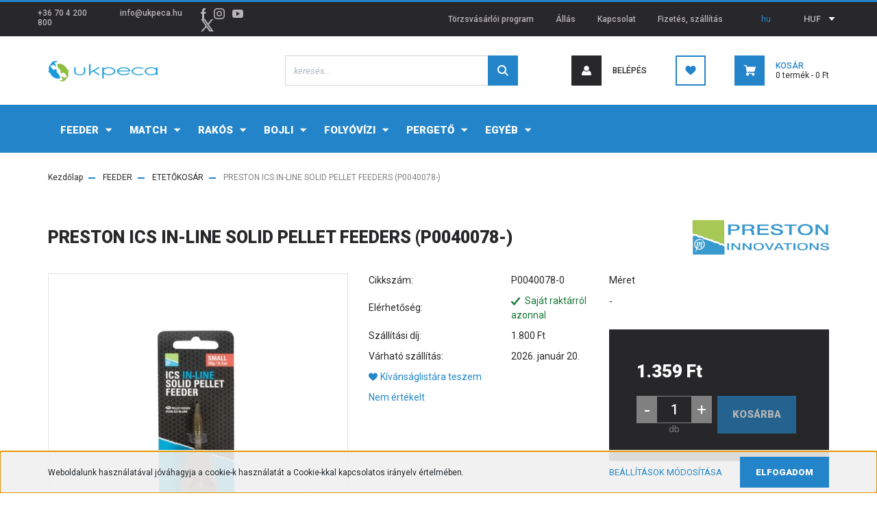

--- FILE ---
content_type: text/html; charset=UTF-8
request_url: https://ukpeca.hu/preston-ics-in-line-solid-pellet-feeders-p0040078
body_size: 30677
content:
<!DOCTYPE html>
<html lang="hu" dir="ltr">
<head>
    <title>Preston Ics In Line Solid Pellet Feeders P0040078</title>
    <meta charset="utf-8">
    <meta name="keywords" content="pellet kosár, preston, preston innovations, method, etetőkosár, ics, in-line, Preston Ics In Line Solid Pellet Feeders P0040078">
    <meta name="description" content="Az ICS Pellet Feeder kosár két méretben kapható, ami tökéletesen használható keményebb és puhább, akár 4mm es pelletekhez. A szilárd test segíti a csalit a kosárban tartani egészen addig, amíg a kosár biztosan feneket nem ér, ezért szinte bármilyen vízmél">
    <meta name="robots" content="index, follow">
    <link rel="image_src" href="https://ukpeca.cdn.shoprenter.hu/custom/ukpeca/image/data/product/catalog/termekfotok/P0040078_1.jpg.webp?lastmod=1612885877.1669210856">
    <meta property="og:title" content="PRESTON ICS IN-LINE SOLID PELLET FEEDERS (P0040078-)" />
    <meta property="og:type" content="product" />
    <meta property="og:url" content="https://ukpeca.hu/preston-ics-in-line-solid-pellet-feeders-p0040078" />
    <meta property="og:image" content="https://ukpeca.cdn.shoprenter.hu/custom/ukpeca/image/cache/w955h500q100/product/catalog/termekfotok/P0040078_1.jpg.webp?lastmod=1612885877.1669210856" />
    <meta property="og:description" content="Az ICS Pellet Feeder kosár két méretben kapható, ami tökéletesen használható keményebb és puhább, akár 4mm es pelletekhez. A szilárd test segíti a csalit a kosárban tartani egészen addig, amíg a kosár biztosan feneket nem ér, ezért..." />
    <script type="text/javascript" src="https://ecommerce.cofidisbank.hu/ecommerce/j/cetelem-ecommerce.js"></script>
    <link href="https://ukpeca.cdn.shoprenter.hu/custom/ukpeca/image/data/logo/ukpeca_halak-01.jpg?lastmod=1614544300.1669210856" rel="icon" />
    <link href="https://ukpeca.cdn.shoprenter.hu/custom/ukpeca/image/data/logo/ukpeca_halak-01.jpg?lastmod=1614544300.1669210856" rel="apple-touch-icon" />
    <base href="https://ukpeca.hu:443" />
    <meta name="google-site-verification" content="ob9LDj3hFPBhmCFBP4kEW27Vh4yjnfvL2eijRnZFnmg" />
<meta name="facebook-domain-verification" content="e0abjr6jvhksi4c1e3l48ganzqlel6" />

    <meta name="viewport" content="width=device-width, initial-scale=1, maximum-scale=1, user-scalable=0">
            <link href="https://ukpeca.hu/preston-ics-in-line-solid-pellet-feeders-p0040078" rel="canonical">
    
            
                <link rel="preconnect" href="https://fonts.googleapis.com">
    <link rel="preconnect" href="https://fonts.gstatic.com" crossorigin>
    <link href="https://fonts.googleapis.com/css2?family=Roboto:ital,wght@0,300;0,400;0,500;0,700;0,900;1,300;1,400;1,500;1,700;1,900&display=swap" rel="stylesheet">
            <link rel="stylesheet" href="https://ukpeca.cdn.shoprenter.hu/web/compiled/css/fancybox2.css?v=1768402760" media="screen">
            <link rel="stylesheet" href="https://ukpeca.cdn.shoprenter.hu/custom/ukpeca/catalog/view/theme/stockholm_global/style/1745914295.1585500970.0.1646929391.css?v=null.1669210856" media="screen">
        <script>
        window.nonProductQuality = 100;
    </script>
    <script src="//ajax.googleapis.com/ajax/libs/jquery/1.10.2/jquery.min.js"></script>
    <script>window.jQuery || document.write('<script src="https://ukpeca.cdn.shoprenter.hu/catalog/view/javascript/jquery/jquery-1.10.2.min.js?v=1484139539"><\/script>');</script>
    <script type="text/javascript" src="//cdn.jsdelivr.net/npm/slick-carousel@1.8.1/slick/slick.min.js"></script>

                
        
    

    <!--Header JavaScript codes--><script src="https://ukpeca.cdn.shoprenter.hu/web/compiled/js/base.js?v=1768402759"></script><script src="https://ukpeca.cdn.shoprenter.hu/web/compiled/js/countdown.js?v=1768402759"></script><script src="https://ukpeca.cdn.shoprenter.hu/web/compiled/js/fancybox2.js?v=1768402759"></script><script src="https://ukpeca.cdn.shoprenter.hu/web/compiled/js/before_starter2_head.js?v=1768402759"></script><script src="https://ukpeca.cdn.shoprenter.hu/web/compiled/js/before_starter2_productpage.js?v=1768402759"></script><script src="https://ukpeca.cdn.shoprenter.hu/web/compiled/js/productreview.js?v=1768402759"></script><script src="https://ukpeca.cdn.shoprenter.hu/web/compiled/js/nanobar.js?v=1768402759"></script><!--Header jQuery onLoad scripts--><script>window.countdownFormat='%D:%H:%M:%S';var BASEURL='https://ukpeca.hu';Currency={"symbol_left":"","symbol_right":" Ft","decimal_place":0,"decimal_point":",","thousand_point":".","currency":"HUF","value":1};var ShopRenter=ShopRenter||{};ShopRenter.product={"id":168171,"sku":"P0040078-0","currency":"HUF","unitName":"db","price":1359,"name":"PRESTON ICS IN-LINE SOLID PELLET FEEDERS (P0040078-)","brand":"PRESTON INNOVATIONS","currentVariant":{"M\u00e9ret":"-"},"parent":{"id":168171,"sku":"P0040078-0","unitName":"db","price":1359,"name":"PRESTON ICS IN-LINE SOLID PELLET FEEDERS (P0040078-)"}};$(document).ready(function(){$('.fancybox').fancybox({maxWidth:820,maxHeight:650,afterLoad:function(){wrapCSS=$(this.element).data('fancybox-wrapcss');if(wrapCSS){$('.fancybox-wrap').addClass(wrapCSS);}},helpers:{thumbs:{width:50,height:50}}});$('.fancybox-inline').fancybox({maxWidth:820,maxHeight:650,type:'inline'});});$(window).load(function(){var init_boughtwith_Scroller=function(){$("#boughtwith .aurora-scroll-click-mode").each(function(){var max=0;$(this).find($(".list_prouctname")).each(function(){var h=$(this).height();max=h>max?h:max;});$(this).find($(".list_prouctname")).each(function(){$(this).height(max);});});$("#boughtwith .aurora-scroll-click-mode").auroraScroll({autoMode:"click",frameRate:60,speed:2.5,direction:-1,elementClass:"product-snapshot",pauseAfter:false,horizontal:true,visible:1,arrowsPosition:1},function(){initAurora();});}
init_boughtwith_Scroller();});</script><script src="https://ukpeca.cdn.shoprenter.hu/web/compiled/js/vue/manifest.bundle.js?v=1768402756"></script><script>var ShopRenter=ShopRenter||{};ShopRenter.onCartUpdate=function(callable){document.addEventListener('cartChanged',callable)};ShopRenter.onItemAdd=function(callable){document.addEventListener('AddToCart',callable)};ShopRenter.onItemDelete=function(callable){document.addEventListener('deleteCart',callable)};ShopRenter.onSearchResultViewed=function(callable){document.addEventListener('AuroraSearchResultViewed',callable)};ShopRenter.onSubscribedForNewsletter=function(callable){document.addEventListener('AuroraSubscribedForNewsletter',callable)};ShopRenter.onCheckoutInitiated=function(callable){document.addEventListener('AuroraCheckoutInitiated',callable)};ShopRenter.onCheckoutShippingInfoAdded=function(callable){document.addEventListener('AuroraCheckoutShippingInfoAdded',callable)};ShopRenter.onCheckoutPaymentInfoAdded=function(callable){document.addEventListener('AuroraCheckoutPaymentInfoAdded',callable)};ShopRenter.onCheckoutOrderConfirmed=function(callable){document.addEventListener('AuroraCheckoutOrderConfirmed',callable)};ShopRenter.onCheckoutOrderPaid=function(callable){document.addEventListener('AuroraOrderPaid',callable)};ShopRenter.onCheckoutOrderPaidUnsuccessful=function(callable){document.addEventListener('AuroraOrderPaidUnsuccessful',callable)};ShopRenter.onProductPageViewed=function(callable){document.addEventListener('AuroraProductPageViewed',callable)};ShopRenter.onMarketingConsentChanged=function(callable){document.addEventListener('AuroraMarketingConsentChanged',callable)};ShopRenter.onCustomerRegistered=function(callable){document.addEventListener('AuroraCustomerRegistered',callable)};ShopRenter.onCustomerLoggedIn=function(callable){document.addEventListener('AuroraCustomerLoggedIn',callable)};ShopRenter.onCustomerUpdated=function(callable){document.addEventListener('AuroraCustomerUpdated',callable)};ShopRenter.onCartPageViewed=function(callable){document.addEventListener('AuroraCartPageViewed',callable)};ShopRenter.customer={"userId":0,"userClientIP":"3.144.81.32","userGroupId":8,"customerGroupTaxMode":"gross","customerGroupPriceMode":"only_gross","email":"","phoneNumber":"","name":{"firstName":"","lastName":""}};ShopRenter.theme={"name":"stockholm_global","family":"stockholm","parent":""};ShopRenter.shop={"name":"ukpeca","locale":"hu","currency":{"code":"HUF","rate":1},"domain":"ukpeca.myshoprenter.hu"};ShopRenter.page={"route":"product\/product","queryString":"preston-ics-in-line-solid-pellet-feeders-p0040078"};ShopRenter.formSubmit=function(form,callback){callback();};let loadedAsyncScriptCount=0;function asyncScriptLoaded(position){loadedAsyncScriptCount++;if(position==='body'){if(document.querySelectorAll('.async-script-tag').length===loadedAsyncScriptCount){if(/complete|interactive|loaded/.test(document.readyState)){document.dispatchEvent(new CustomEvent('asyncScriptsLoaded',{}));}else{document.addEventListener('DOMContentLoaded',()=>{document.dispatchEvent(new CustomEvent('asyncScriptsLoaded',{}));});}}}}</script><script type="text/javascript"async class="async-script-tag"onload="asyncScriptLoaded('header')"src="https://static2.rapidsearch.dev/resultpage.js?shop=ukpeca.shoprenter.hu"></script><script type="text/javascript"src="https://ukpeca.cdn.shoprenter.hu/web/compiled/js/vue/customerEventDispatcher.bundle.js?v=1768402756"></script><!--Custom header scripts--><script id="barat_hud_sr_script">var hst=document.createElement("script");hst.src="//admin.fogyasztobarat.hu/h-api.js";hst.type="text/javascript";hst.setAttribute("data-id","E5HTJ6H4");hst.setAttribute("id","fbarat");var hs=document.getElementById("barat_hud_sr_script");hs.parentNode.insertBefore(hst,hs);</script>                <script>window["bp"]=window["bp"]||function(){(window["bp"].q=window["bp"].q||[]).push(arguments);};window["bp"].l=1*new Date();scriptElement=document.createElement("script");firstScript=document.getElementsByTagName("script")[0];scriptElement.async=true;scriptElement.src='https://pixel.barion.com/bp.js';firstScript.parentNode.insertBefore(scriptElement,firstScript);window['barion_pixel_id']='BP-AD01u3rpAs-24';bp('init','addBarionPixelId','BP-AD01u3rpAs-24');</script><noscript>
    <img height="1" width="1" style="display:none" alt="Barion Pixel" src="https://pixel.barion.com/a.gif?ba_pixel_id='BP-AD01u3rpAs-24'&ev=contentView&noscript=1">
</noscript>

            
            <script>window.dataLayer=window.dataLayer||[];function gtag(){dataLayer.push(arguments)};var ShopRenter=ShopRenter||{};ShopRenter.config=ShopRenter.config||{};ShopRenter.config.googleConsentModeDefaultValue="denied";</script>                        <script type="text/javascript" src="https://ukpeca.cdn.shoprenter.hu/web/compiled/js/vue/googleConsentMode.bundle.js?v=1768402756"></script>

            <!-- Facebook Pixel Code -->
<script>
  !function(f,b,e,v,n,t,s)
  {if(f.fbq)return;n=f.fbq=function(){n.callMethod?
  n.callMethod.apply(n,arguments):n.queue.push(arguments)};
  if(!f._fbq)f._fbq=n;n.push=n;n.loaded=!0;n.version='2.0';
  n.queue=[];t=b.createElement(e);t.async=!0;
  t.src=v;s=b.getElementsByTagName(e)[0];
  s.parentNode.insertBefore(t,s)}(window, document,'script',
  'https://connect.facebook.net/en_US/fbevents.js');
  fbq('consent', 'revoke');
fbq('init', '1055523328274774');
  fbq('track', 'PageView');
document.addEventListener('AuroraProductPageViewed', function(auroraEvent) {
                    fbq('track', 'ViewContent', {
                        content_type: 'product',
                        content_ids: [auroraEvent.detail.product.id.toString()],
                        value: parseFloat(auroraEvent.detail.product.grossUnitPrice),
                        currency: auroraEvent.detail.product.currency
                    }, {
                        eventID: auroraEvent.detail.event.id
                    });
                });
document.addEventListener('AuroraAddedToCart', function(auroraEvent) {
    var fbpId = [];
    var fbpValue = 0;
    var fbpCurrency = '';

    auroraEvent.detail.products.forEach(function(item) {
        fbpValue += parseFloat(item.grossUnitPrice) * item.quantity;
        fbpId.push(item.id);
        fbpCurrency = item.currency;
    });


    fbq('track', 'AddToCart', {
        content_ids: fbpId,
        content_type: 'product',
        value: fbpValue,
        currency: fbpCurrency
    }, {
        eventID: auroraEvent.detail.event.id
    });
})
window.addEventListener('AuroraMarketingCookie.Changed', function(event) {
            let consentStatus = event.detail.isAccepted ? 'grant' : 'revoke';
            if (typeof fbq === 'function') {
                fbq('consent', consentStatus);
            }
        });
</script>
<noscript><img height="1" width="1" style="display:none"
  src="https://www.facebook.com/tr?id=1055523328274774&ev=PageView&noscript=1"
/></noscript>
<!-- End Facebook Pixel Code -->
            
            <!-- Global site tag (gtag.js) - Google Ads: 627318361 -->
<script async src="https://www.googletagmanager.com/gtag/js?id=AW-627318361"></script>
<script>
  window.dataLayer = window.dataLayer || [];
  function gtag(){dataLayer.push(arguments);}
  gtag('js', new Date());

  gtag('config', 'AW-627318361');
</script>

            
            
    
</head>

<body id="body" class="page-body product-page-body show-quantity-in-module show-quantity-in-category stockholm_global-body" role="document">
<div id="fb-root"></div><script>(function(d,s,id){var js,fjs=d.getElementsByTagName(s)[0];if(d.getElementById(id))return;js=d.createElement(s);js.id=id;js.src="//connect.facebook.net/hu_HU/sdk/xfbml.customerchat.js#xfbml=1&version=v2.12&autoLogAppEvents=1";fjs.parentNode.insertBefore(js,fjs);}(document,"script","facebook-jssdk"));</script>
                    

<!-- cached --><div class="Fixed nanobar js-nanobar-first-login">
    <div class="container nanobar-container">
        <div class="row flex-column flex-sm-row">
            <div class="col-12 col-sm-6 col-lg-8 nanobar-text-cookies align-self-center text-sm-left">
                Weboldalunk használatával jóváhagyja a cookie-k használatát a Cookie-kkal kapcsolatos irányelv értelmében.
            </div>
            <div class="col-12 col-sm-6 col-lg-4 nanobar-buttons m-sm-0 text-center text-sm-right">
                <a href="" class="btn btn-link nanobar-settings-button js-nanobar-settings-button">
                    Beállítások módosítása
                </a>
                <a href="" class="btn btn-primary nanobar-btn js-nanobar-close-cookies" data-button-save-text="Beállítások mentése">
                    Elfogadom
                </a>
            </div>
        </div>
        <div class="nanobar-cookies js-nanobar-cookies flex-column flex-sm-row text-left pt-3 mt-3" style="display: none;">
            <div class="custom-control custom-checkbox">
                <input id="required_cookies" class="custom-control-input" type="checkbox" name="required_cookies" disabled checked/>
                <label for="required_cookies" class="custom-control-label">
                    Szükséges cookie-k
                    <div class="cookies-help-text">
                        Ezek a cookie-k segítenek abban, hogy a webáruház használható és működőképes legyen.
                    </div>
                </label>
            </div>
            <div class="custom-control custom-checkbox">
                <input id="marketing_cookies" class="custom-control-input js-nanobar-marketing-cookies" type="checkbox" name="marketing_cookies"
                         checked />
                <label for="marketing_cookies" class="custom-control-label">
                    Marketing cookie-k
                    <div class="cookies-help-text">
                        Ezeket a cookie-k segítenek abban, hogy az Ön érdeklődési körének megfelelő reklámokat és termékeket jelenítsük meg a webáruházban.
                    </div>
                </label>
            </div>
        </div>
    </div>
</div>

<script>
    (function ($) {
        $(document).ready(function () {
            new AuroraNanobar.FirstLogNanobarCheckbox(jQuery('.js-nanobar-first-login'), 'bottom');
        });
    })(jQuery);
</script>
<!-- /cached -->
<!-- cached --><div class="Fixed nanobar js-nanobar-free-shipping">
    <div class="container nanobar-container">
        <button type="button" class="close js-nanobar-close" aria-label="Close">
            <span aria-hidden="true">&times;</span>
        </button>
        <div class="nanobar-text px-3"></div>
    </div>
</div>

<script>$(document).ready(function(){document.nanobarInstance=new AuroraNanobar.FreeShippingNanobar($('.js-nanobar-free-shipping'),'bottom','0','','1');});</script><!-- /cached -->
                <!-- page-wrap -->

                <div class="page-wrap">
                            
    <header class="sticky-header d-none d-lg-block">
                    <div class="header-top-line">
                <div class="container">
                    <div class="header-top d-flex">
                        <div class="header-top-left d-flex align-items-center">
                                <div id="section-header_contact_stockholm" class="section-wrapper ">
    
    <div class="module content-module section-module section-contact header-section-contact shoprenter-section">
    <div class="module-body section-module-body">
        <div class="contact-wrapper-box d-flex">
                            <div class="header-contact-col header-contact-phone">
                    <a class="header-contact-link" href="tel:+36 70 4 200 800">
                        +36 70 4 200 800
                    </a>
                </div>
                                        <div class="header-contact-col header-contact-mail">
                    <a class="header-contact-link" href="mailto:info@ukpeca.hu">info@ukpeca.hu</a>
                </div>
                        <div class="header-contact-social-box">
                                    <a class="header-contact-link" class="header-social-link" target="_blank" href="https://www.facebook.com/ukpeca">
                        <i>
                            <svg width="8" height="16" viewBox="0 0 12 24" fill="currentColor" xmlns="https://www.w3.org/2000/svg">
    <path d="M7.5 8.25V5.25C7.5 4.422 8.172 3.75 9 3.75H10.5V0H7.5C5.0145 0 3 2.0145 3 4.5V8.25H0V12H3V24H7.5V12H10.5L12 8.25H7.5Z"/>
</svg>
                        </i>
                    </a>
                                                    <a class="header-contact-link" class="header-social-link" target="_blank" href="https://www.instagram.com/ukpeca/">
                        <i>
                            <svg width="16" height="16" viewBox="0 0 16 16" fill="currentColor" xmlns="https://www.w3.org/2000/svg">
    <path d="M11 0H5C2.239 0 0 2.239 0 5V11C0 13.761 2.239 16 5 16H11C13.761 16 16 13.761 16 11V5C16 2.239 13.761 0 11 0ZM14.5 11C14.5 12.93 12.93 14.5 11 14.5H5C3.07 14.5 1.5 12.93 1.5 11V5C1.5 3.07 3.07 1.5 5 1.5H11C12.93 1.5 14.5 3.07 14.5 5V11Z"/>
    <path d="M8 4C5.791 4 4 5.791 4 8C4 10.209 5.791 12 8 12C10.209 12 12 10.209 12 8C12 5.791 10.209 4 8 4ZM8 10.5C6.622 10.5 5.5 9.378 5.5 8C5.5 6.621 6.622 5.5 8 5.5C9.378 5.5 10.5 6.621 10.5 8C10.5 9.378 9.378 10.5 8 10.5Z"/>
    <path d="M12.3 4.233C12.5944 4.233 12.833 3.99437 12.833 3.7C12.833 3.40563 12.5944 3.167 12.3 3.167C12.0056 3.167 11.767 3.40563 11.767 3.7C11.767 3.99437 12.0056 4.233 12.3 4.233Z"/>
</svg>

                        </i>
                    </a>
                                                    <a class="header-contact-link" class="header-social-link" target="_blank" href="https://www.youtube.com/channel/UCSCV0R0UshJaUMgF5BWIKeg/videos">
                        <i>
                            <svg width="16" height="12" viewBox="0 0 24 18" fill="currentColor" xmlns="https://www.w3.org/2000/svg">
    <path d="M22.98 1.73455C22.329 0.471273 21.6225 0.238909 20.184 0.150545C18.747 0.0441818 15.1335 0 12.003 0C8.8665 0 5.2515 0.0441819 3.816 0.148909C2.3805 0.238909 1.6725 0.469636 1.0155 1.73455C0.345 2.99618 0 5.16927 0 8.99509C0 8.99836 0 9 0 9C0 9.00327 0 9.00491 0 9.00491V9.00818C0 12.8176 0.345 15.0071 1.0155 16.2556C1.6725 17.5189 2.379 17.748 3.8145 17.8544C5.2515 17.946 8.8665 18 12.003 18C15.1335 18 18.747 17.946 20.1855 17.856C21.624 17.7496 22.3305 17.5205 22.9815 16.2573C23.658 15.0087 24 12.8193 24 9.00982C24 9.00982 24 9.00491 24 9.00164C24 9.00164 24 8.99836 24 8.99673C24 5.16927 23.658 2.99618 22.98 1.73455ZM9 13.9091V4.09091L16.5 9L9 13.9091Z"/>
</svg>

                        </i>
                    </a>
                                                    <a class="header-contact-link" class="header-social-link" target="_blank" href="#">
                        <i>
                            <svg width="19" height="18" viewBox="0 0 19 18" fill="none" xmlns="http://www.w3.org/2000/svg">
    <path d="M11.1271 7.6874L17.3717 0.428571H15.8919L10.4697 6.73131L6.13903 0.428571H1.14411L7.69294 9.95943L1.14411 17.5714H2.62396L8.34992 10.9155L12.9234 17.5714H17.9184L11.1271 7.6874ZM3.15717 1.54258H5.43014L15.8926 16.5081H13.6196L3.15717 1.54258Z" fill="currentColor"/>
    <path fill-rule="evenodd" clip-rule="evenodd" d="M0.329554 0H6.36446L10.5077 6.02992L15.6952 0H18.3056L11.6671 7.71671L18.7327 18H12.6978L8.31178 11.6169L2.82052 18H0.209961L7.15272 9.93012L0.329554 0ZM1.9585 0.857143L8.23299 9.98874L2.07809 17.1429H2.42723L8.38788 10.2141L13.1489 17.1429H17.1038L10.5869 7.65809L16.4375 0.857143H16.0884L10.4316 7.4327L5.91343 0.857143H1.9585ZM2.33455 1.11401H5.65335L16.715 16.9367H13.3962L2.33455 1.11401ZM3.97962 1.97115L13.8428 16.0795H15.07L5.20675 1.97115H3.97962Z" fill="currentColor"/>
</svg>

                        </i>
                    </a>
                                            </div>
        </div>
    </div>
</div>


</div>

                        </div>
                        <div class="header-top-right d-flex ml-auto">
                            <!-- cached -->
    <ul class="nav headermenu-list">
                    <li class="nav-item">
                <a class="nav-link" href="https://ukpeca.hu/torzsvasarloi-program"
                    target="_self"
                                        title="Törzsvásárlói program"
                >
                    Törzsvásárlói program
                </a>
                            </li>
                    <li class="nav-item">
                <a class="nav-link" href="https://ukpeca.hu/karrier-93"
                    target="_self"
                                        title="Állás"
                >
                    Állás
                </a>
                            </li>
                    <li class="nav-item">
                <a class="nav-link" href="https://ukpeca.hu/index.php?route=information/contact"
                    target="_self"
                                        title="Kapcsolat"
                >
                    Kapcsolat
                </a>
                            </li>
                    <li class="nav-item">
                <a class="nav-link" href="https://ukpeca.hu/fizetes-szallitas-34"
                    target="_self"
                                        title="Fizetés, szállítás"
                >
                    Fizetés, szállítás
                </a>
                            </li>
            </ul>
            <script>$(function(){if($(window).width()>992){window.addEventListener('load',function(){var menu_triggers=document.querySelectorAll('.headermenu-list li.dropdown > a');for(var i=0;i<menu_triggers.length;i++){menu_triggers[i].addEventListener('focus',function(e){for(var j=0;j<menu_triggers.length;j++){menu_triggers[j].parentNode.classList.remove('focus');}
this.parentNode.classList.add('focus');},false);menu_triggers[i].addEventListener('touchend',function(e){if(!this.parentNode.classList.contains('focus')){e.preventDefault();e.target.focus();}},false);}},false);}});</script>    <!-- /cached -->
                            <div class="header-language-currencies d-flex align-items-center">
                                <!-- cached -->


                    
    
    <div id="languageselect" class="module content-module header-position hide-top languageselect-module" >
                                    <div class="module-body">
                        <form action="/" method="post" enctype="multipart/form-data" id="language-form">
            <div class="d-flex justify-content-lg-between language-select-wrapper">
                                            <div class="language-text active cursor-pointer language-data" data-langcode="hu">
                    <span class="language-change language-code-name">hu</span>
                </div>
                                <input type="hidden" value="" name="language_code" />
                        </div>
            <script>$(window).load(function(){$('.language-change').one('click',function(){var language_code=$(this).parent('.language-data').data('langcode');$('input[name="language_code"]').attr('value',language_code);$('#language-form').submit();});});</script>        </form>
            </div>
            </div>
    
    <!-- /cached -->
                                <!-- cached -->


                    
    
    <div id="currenciesselect" class="module content-module header-position hide-top currenciesselect-module" >
                                    <div class="module-body">
                        <form action="/" method="post" enctype="multipart/form-data">
            <select class="form-control form-control-sm currencieselect-select" name="currency_id" onchange="this.form.submit()">
                                    <option
                        value="HUF" selected="selected">
                        HUF
                    </option>
                            </select>
        </form>
            </div>
            </div>
    
    <!-- /cached -->
                            </div>
                        </div>
                    </div>
                </div>
            </div>
            <div class="header-middle-line">
                <div class="container">
                    <div class="header-middle d-flex justify-content-between">
                        <!-- cached -->
    <a class="navbar-brand" href="/"><img style="border: 0; max-width: 160px;" src="https://ukpeca.cdn.shoprenter.hu/custom/ukpeca/image/cache/w160h38m00/logo/UKPECA_logo200px.png?v=1646773338" title="ukpeca.hu webáruház és horgászbolt" alt="ukpeca.hu webáruház és horgászbolt" /></a>
<!-- /cached -->
                                                    
<div class="dropdown search-module d-flex">
    <div class="input-group">
        <input class="form-control disableAutocomplete" type="text" placeholder="keresés..." value=""
               id="filter_keyword" 
               onclick="this.value=(this.value==this.defaultValue)?'':this.value;"/>
        <div class="input-group-append">
            <button class="btn btn-primary" onclick="moduleSearch();">
                <svg width="16" height="16" viewBox="0 0 24 24" fill="currentColor" xmlns="https://www.w3.org/2000/svg">
    <path d="M17.6125 15.4913C18.7935 13.8785 19.4999 11.8975 19.4999 9.74998C19.4999 4.37403 15.1259 0 9.74993 0C4.37398 0 0 4.37403 0 9.74998C0 15.1259 4.37403 19.5 9.74998 19.5C11.8975 19.5 13.8787 18.7934 15.4915 17.6124L21.8789 23.9999L24 21.8788C24 21.8787 17.6125 15.4913 17.6125 15.4913ZM9.74998 16.4999C6.02782 16.4999 3.00001 13.4721 3.00001 9.74998C3.00001 6.02782 6.02782 3.00001 9.74998 3.00001C13.4721 3.00001 16.5 6.02782 16.5 9.74998C16.5 13.4721 13.4721 16.4999 9.74998 16.4999Z"/>
</svg>

            </button>
        </div>
    </div>

    <input type="hidden" id="filter_description" value="0"/>
    <input type="hidden" id="search_shopname" value="ukpeca"/>
    <div id="results" class="dropdown-menu search-results p-0"></div>
</div>



                                                <!-- cached -->
    <ul class="nav login-list">
                    <li class="nav-item nav-item-login">
                <a class="nav-link d-flex align-items-center header-middle-link" href="index.php?route=account/login" title="Belépés">
                    <span class="btn d-flex justify-content-center align-items-center nav-item-login-icon header-icon-box">
                        <svg width="14" height="14" viewBox="0 0 24 24" fill="currentColor" xmlns="https://www.w3.org/2000/svg">
    <path d="M18.3622 11.696C16.8819 13.6134 14.6142 14.8278 12 14.8278C9.44882 14.8278 7.11811 13.6134 5.63779 11.696C2.20472 13.901 0 17.7358 0 21.986C0 23.1364 0.88189 23.9992 1.98425 23.9992H21.9843C23.1181 24.0312 24 23.0725 24 21.986C24 17.7358 21.7953 13.8691 18.3622 11.696Z"/>
    <path d="M12 0C8.40945 0 5.51181 2.97194 5.51181 6.58301C5.51181 10.226 8.44094 13.166 12 13.166C15.5591 13.166 18.4882 10.258 18.4882 6.58301C18.4882 2.90803 15.5906 0 12 0Z"/>
</svg>

                    </span>
                    <span class="d-flex login-item-title">
                        Belépés
                    </span>
                </a>
            </li>
            <li class="nav-item nav-item-register d-none">
                <a class="nav-link" href="index.php?route=account/create" title="Regisztráció">
                    Regisztráció
                </a>
            </li>
            </ul>
<!-- /cached -->
                        <hx:include src="/_fragment?_path=_format%3Dhtml%26_locale%3Den%26_controller%3Dmodule%252Fwishlist&amp;_hash=uvgOK4nknqmX2%2Fi5RNHR56NOqStUL6d1xkFnOAlLF%2Fo%3D"></hx:include>
                        <div id="js-cart" class="d-md-flex align-items-md-center">
                            <hx:include src="/_fragment?_path=_format%3Dhtml%26_locale%3Den%26_controller%3Dmodule%252Fcart&amp;_hash=wTxnCE2ya%2BEjGxBEJzHy%2Bi%2Fd551sObjQfnKXtHO1HVA%3D"></hx:include>
                        </div>
                    </div>
                </div>
            </div>
            <div class="header-bottom-line">
                <div class="container">
                    <div class="header-bottom">
                        <nav class="navbar navbar-expand-lg justify-content-between">
                            


                    
            <div id="module_category_wrapper" class="module-category-wrapper">
    
    <div id="category" class="module content-module header-position category-module" >
                <div class="module-body">
                        <div id="category-nav">
            


<ul class="nav nav-pills category category-menu sf-menu sf-horizontal cached">
    <li id="cat_18560" class="nav-item item category-list module-list parent even">
    <a href="https://ukpeca.hu/feeder-botos-horgaszat" class="nav-link">
        <span>FEEDER</span>
    </a>
            <ul class="nav flex-column children"><li id="cat_18567" class="nav-item item category-list module-list even">
    <a href="https://ukpeca.hu/feeder-botos-horgaszat/feeder-aprocikkek" class="nav-link">
        <span>APRÓCIKKEK</span>
    </a>
    </li><li id="cat_18569" class="nav-item item category-list module-list odd">
    <a href="https://ukpeca.hu/feeder-botos-horgaszat/feeder-bottarto" class="nav-link">
        <span>BOTTARTÓ</span>
    </a>
    </li><li id="cat_18570" class="nav-item item category-list module-list even">
    <a href="https://ukpeca.hu/feeder-botos-horgaszat/feeder-csali" class="nav-link">
        <span>CSALI</span>
    </a>
    </li><li id="cat_18571" class="nav-item item category-list module-list odd">
    <a href="https://ukpeca.hu/feeder-botos-horgaszat/feeder-csalizas-eszkozei" class="nav-link">
        <span>CSALIZÁS ESZKÖZEI</span>
    </a>
    </li><li id="cat_18572" class="nav-item item category-list module-list even">
    <a href="https://ukpeca.hu/feeder-botos-horgaszat/feeder-dobozok" class="nav-link">
        <span>DOBOZOK</span>
    </a>
    </li><li id="cat_18573" class="nav-item item category-list module-list odd">
    <a href="https://ukpeca.hu/feeder-botos-horgaszat/feeder-elokotott-horog" class="nav-link">
        <span>ELŐKÖTÖTT HOROG</span>
    </a>
    </li><li id="cat_18574" class="nav-item item category-list module-list even">
    <a href="https://ukpeca.hu/feeder-botos-horgaszat/feeder-ernyo" class="nav-link">
        <span>ERNYŐ</span>
    </a>
    </li><li id="cat_18575" class="nav-item item category-list module-list odd">
    <a href="https://ukpeca.hu/feeder-botos-horgaszat/feeder-etetoanyag" class="nav-link">
        <span>ETETŐANYAG</span>
    </a>
    </li><li id="cat_18740" class="nav-item item category-list module-list even">
    <a href="https://ukpeca.hu/feeder-botos-horgaszat/etetobot-18740" class="nav-link">
        <span>ETETŐBOT</span>
    </a>
    </li><li id="cat_18576" class="nav-item item category-list module-list odd">
    <a href="https://ukpeca.hu/feeder-botos-horgaszat/feeder-etetokosar" class="nav-link">
        <span>ETETŐKOSÁR</span>
    </a>
    </li><li id="cat_18725" class="nav-item item category-list module-list even">
    <a href="https://ukpeca.hu/feeder-botos-horgaszat/feeder-gumi" class="nav-link">
        <span>FEEDER GUMI</span>
    </a>
    </li><li id="cat_18732" class="nav-item item category-list module-list odd">
    <a href="https://ukpeca.hu/feeder-botos-horgaszat/potspicc-18732" class="nav-link">
        <span>FEEDER SPICC</span>
    </a>
    </li><li id="cat_18568" class="nav-item item category-list module-list even">
    <a href="https://ukpeca.hu/feeder-botos-horgaszat/feederbot" class="nav-link">
        <span>FEEDERBOT</span>
    </a>
    </li><li id="cat_18577" class="nav-item item category-list module-list odd">
    <a href="https://ukpeca.hu/feeder-botos-horgaszat/feeder-fotel" class="nav-link">
        <span>FOTEL</span>
    </a>
    </li><li id="cat_18578" class="nav-item item category-list module-list even">
    <a href="https://ukpeca.hu/feeder-botos-horgaszat/feeder-haltarto-halo" class="nav-link">
        <span>HALTARTÓ HÁLÓ</span>
    </a>
    </li><li id="cat_18717" class="nav-item item category-list module-list odd">
    <a href="https://ukpeca.hu/feeder-botos-horgaszat/horgaszfold-3" class="nav-link">
        <span>HORGÁSZFÖLD</span>
    </a>
    </li><li id="cat_18579" class="nav-item item category-list module-list even">
    <a href="https://ukpeca.hu/feeder-botos-horgaszat/feeder-horog" class="nav-link">
        <span>HOROG</span>
    </a>
    </li><li id="cat_18720" class="nav-item item category-list module-list odd">
    <a href="https://ukpeca.hu/feeder-botos-horgaszat/matracok-es-bolcsok" class="nav-link">
        <span>MATRACOK ÉS BÖLCSŐK</span>
    </a>
    </li><li id="cat_18580" class="nav-item item category-list module-list even">
    <a href="https://ukpeca.hu/feeder-botos-horgaszat/feeder-meritohalo" class="nav-link">
        <span>MERÍTŐHÁLÓ</span>
    </a>
    </li><li id="cat_18581" class="nav-item item category-list module-list odd">
    <a href="https://ukpeca.hu/feeder-botos-horgaszat/feeder-meritonyel" class="nav-link">
        <span>MERÍTŐNYÉL</span>
    </a>
    </li><li id="cat_18582" class="nav-item item category-list module-list even">
    <a href="https://ukpeca.hu/feeder-botos-horgaszat/feeder-feeder-olom" class="nav-link">
        <span>ÓLOM</span>
    </a>
    </li><li id="cat_18583" class="nav-item item category-list module-list odd">
    <a href="https://ukpeca.hu/feeder-botos-horgaszat/feeder-orso" class="nav-link">
        <span>ORSÓ</span>
    </a>
    </li><li id="cat_18584" class="nav-item item category-list module-list even">
    <a href="https://ukpeca.hu/feeder-botos-horgaszat/feeder-ruhazat" class="nav-link">
        <span>RUHÁZAT</span>
    </a>
    </li><li id="cat_18585" class="nav-item item category-list module-list odd">
    <a href="https://ukpeca.hu/feeder-botos-horgaszat/feeder-szallitas" class="nav-link">
        <span>SZÁLLÍTÁS</span>
    </a>
    </li><li id="cat_18586" class="nav-item item category-list module-list even">
    <a href="https://ukpeca.hu/feeder-botos-horgaszat/feeder-szett" class="nav-link">
        <span>SZETT</span>
    </a>
    </li><li id="cat_18587" class="nav-item item category-list module-list odd">
    <a href="https://ukpeca.hu/feeder-botos-horgaszat/feeder-taska" class="nav-link">
        <span>TÁSKA</span>
    </a>
    </li><li id="cat_18588" class="nav-item item category-list module-list even">
    <a href="https://ukpeca.hu/feeder-botos-horgaszat/feeder-versenylada" class="nav-link">
        <span>VERSENYLÁDA</span>
    </a>
    </li><li id="cat_18589" class="nav-item item category-list module-list odd">
    <a href="https://ukpeca.hu/feeder-botos-horgaszat/feeder-versenylada-tartozek" class="nav-link">
        <span>VERSENYLÁDA TARTOZÉK</span>
    </a>
    </li><li id="cat_18590" class="nav-item item category-list module-list even">
    <a href="https://ukpeca.hu/feeder-botos-horgaszat/feeder-zsinor" class="nav-link">
        <span>ZSINÓR</span>
    </a>
    </li></ul>
    </li><li id="cat_18561" class="nav-item item category-list module-list parent odd">
    <a href="https://ukpeca.hu/match-botos-horgaszat" class="nav-link">
        <span>MATCH</span>
    </a>
            <ul class="nav flex-column children"><li id="cat_18591" class="nav-item item category-list module-list even">
    <a href="https://ukpeca.hu/match-botos-horgaszat/match-aprocikkek" class="nav-link">
        <span>APRÓCIKKEK</span>
    </a>
    </li><li id="cat_18593" class="nav-item item category-list module-list odd">
    <a href="https://ukpeca.hu/match-botos-horgaszat/match-bottarto" class="nav-link">
        <span>BOTTARTÓ</span>
    </a>
    </li><li id="cat_18594" class="nav-item item category-list module-list even">
    <a href="https://ukpeca.hu/match-botos-horgaszat/match-csali" class="nav-link">
        <span>CSALI</span>
    </a>
    </li><li id="cat_18595" class="nav-item item category-list module-list odd">
    <a href="https://ukpeca.hu/match-botos-horgaszat/csalizas-eszkozei" class="nav-link">
        <span>CSALIZÁS ESZKÖZEI</span>
    </a>
    </li><li id="cat_18596" class="nav-item item category-list module-list even">
    <a href="https://ukpeca.hu/match-botos-horgaszat/match-csuzli" class="nav-link">
        <span>CSÚZLI</span>
    </a>
    </li><li id="cat_18597" class="nav-item item category-list module-list odd">
    <a href="https://ukpeca.hu/match-botos-horgaszat/match-dobozok" class="nav-link">
        <span>DOBOZOK</span>
    </a>
    </li><li id="cat_18598" class="nav-item item category-list module-list even">
    <a href="https://ukpeca.hu/match-botos-horgaszat/match-elokotott-horog" class="nav-link">
        <span>ELŐKÖTÖTT HOROG</span>
    </a>
    </li><li id="cat_18599" class="nav-item item category-list module-list odd">
    <a href="https://ukpeca.hu/match-botos-horgaszat/match-ernyo" class="nav-link">
        <span>ERNYŐ</span>
    </a>
    </li><li id="cat_18600" class="nav-item item category-list module-list even">
    <a href="https://ukpeca.hu/match-botos-horgaszat/match-etetoanyag" class="nav-link">
        <span>ETETŐANYAG</span>
    </a>
    </li><li id="cat_18601" class="nav-item item category-list module-list odd">
    <a href="https://ukpeca.hu/match-botos-horgaszat/match-fotel" class="nav-link">
        <span>FOTEL</span>
    </a>
    </li><li id="cat_18602" class="nav-item item category-list module-list even">
    <a href="https://ukpeca.hu/match-botos-horgaszat/match-haltarto-halo" class="nav-link">
        <span>HALTARTÓ HÁLÓ</span>
    </a>
    </li><li id="cat_18714" class="nav-item item category-list module-list odd">
    <a href="https://ukpeca.hu/match-botos-horgaszat/horgaszfold" class="nav-link">
        <span>HORGÁSZFÖLD</span>
    </a>
    </li><li id="cat_18603" class="nav-item item category-list module-list even">
    <a href="https://ukpeca.hu/match-botos-horgaszat/match-horog" class="nav-link">
        <span>HOROG</span>
    </a>
    </li><li id="cat_18592" class="nav-item item category-list module-list odd">
    <a href="https://ukpeca.hu/match-botos-horgaszat/matchbot" class="nav-link">
        <span>MATCHBOT</span>
    </a>
    </li><li id="cat_18604" class="nav-item item category-list module-list even">
    <a href="https://ukpeca.hu/match-botos-horgaszat/match-meritohalo" class="nav-link">
        <span>MERÍTŐHÁLÓ</span>
    </a>
    </li><li id="cat_18605" class="nav-item item category-list module-list odd">
    <a href="https://ukpeca.hu/match-botos-horgaszat/match-meritonyel" class="nav-link">
        <span>MERÍTŐNYÉL</span>
    </a>
    </li><li id="cat_18606" class="nav-item item category-list module-list even">
    <a href="https://ukpeca.hu/match-botos-horgaszat/match-olom" class="nav-link">
        <span>ÓLOM</span>
    </a>
    </li><li id="cat_18607" class="nav-item item category-list module-list odd">
    <a href="https://ukpeca.hu/match-botos-horgaszat/match-orso" class="nav-link">
        <span>ORSÓ</span>
    </a>
    </li><li id="cat_18608" class="nav-item item category-list module-list even">
    <a href="https://ukpeca.hu/match-botos-horgaszat/match-ruhazat" class="nav-link">
        <span>RUHÁZAT</span>
    </a>
    </li><li id="cat_18609" class="nav-item item category-list module-list odd">
    <a href="https://ukpeca.hu/match-botos-horgaszat/match-szallitas" class="nav-link">
        <span>SZÁLLÍTÁS</span>
    </a>
    </li><li id="cat_18610" class="nav-item item category-list module-list even">
    <a href="https://ukpeca.hu/match-botos-horgaszat/match-szett" class="nav-link">
        <span>SZETT</span>
    </a>
    </li><li id="cat_18611" class="nav-item item category-list module-list odd">
    <a href="https://ukpeca.hu/match-botos-horgaszat/match-taska" class="nav-link">
        <span>TÁSKA</span>
    </a>
    </li><li id="cat_18612" class="nav-item item category-list module-list even">
    <a href="https://ukpeca.hu/match-botos-horgaszat/match-uszo" class="nav-link">
        <span>ÚSZÓ</span>
    </a>
    </li><li id="cat_18613" class="nav-item item category-list module-list odd">
    <a href="https://ukpeca.hu/match-botos-horgaszat/match-versenylada" class="nav-link">
        <span>VERSENYLÁDA</span>
    </a>
    </li><li id="cat_18614" class="nav-item item category-list module-list even">
    <a href="https://ukpeca.hu/match-botos-horgaszat/match-versenylada-tartozek" class="nav-link">
        <span>VERSENYLÁDA TARTOZÉK</span>
    </a>
    </li><li id="cat_18615" class="nav-item item category-list module-list odd">
    <a href="https://ukpeca.hu/match-botos-horgaszat/match-zsinor" class="nav-link">
        <span>ZSINÓR</span>
    </a>
    </li></ul>
    </li><li id="cat_18562" class="nav-item item category-list module-list parent even">
    <a href="https://ukpeca.hu/rakos-botos-horgaszat" class="nav-link">
        <span>RAKÓS</span>
    </a>
            <ul class="nav flex-column children"><li id="cat_18616" class="nav-item item category-list module-list even">
    <a href="https://ukpeca.hu/rakos-botos-horgaszat/rakos-aprocikkek" class="nav-link">
        <span>APRÓCIKKEK</span>
    </a>
    </li><li id="cat_18617" class="nav-item item category-list module-list odd">
    <a href="https://ukpeca.hu/rakos-botos-horgaszat/rakos-csali" class="nav-link">
        <span>CSALI</span>
    </a>
    </li><li id="cat_18618" class="nav-item item category-list module-list even">
    <a href="https://ukpeca.hu/rakos-botos-horgaszat/rakos-csalizas-eszkozei" class="nav-link">
        <span>CSALIZÁS ESZKÖZEI</span>
    </a>
    </li><li id="cat_18623" class="nav-item item category-list module-list odd">
    <a href="https://ukpeca.hu/rakos-botos-horgaszat/csogumi-rakos-gumi" class="nav-link">
        <span>CSŐGUMI - RAKÓS GUMI</span>
    </a>
    </li><li id="cat_18619" class="nav-item item category-list module-list even">
    <a href="https://ukpeca.hu/rakos-botos-horgaszat/rakos-csuzli" class="nav-link">
        <span>CSÚZLI</span>
    </a>
    </li><li id="cat_18620" class="nav-item item category-list module-list odd">
    <a href="https://ukpeca.hu/rakos-botos-horgaszat/rakos-dobozok" class="nav-link">
        <span>DOBOZOK</span>
    </a>
    </li><li id="cat_18621" class="nav-item item category-list module-list even">
    <a href="https://ukpeca.hu/rakos-botos-horgaszat/rakos-elokotott-horog" class="nav-link">
        <span>ELŐKÖTÖTT HOROG</span>
    </a>
    </li><li id="cat_18735" class="nav-item item category-list module-list odd">
    <a href="https://ukpeca.hu/rakos-botos-horgaszat/httpsukpecahurakos-botos-horgaszatelokotott-szerelek" class="nav-link">
        <span>ELŐKÖTÖTT SZERELÉK</span>
    </a>
    </li><li id="cat_18622" class="nav-item item category-list module-list even">
    <a href="https://ukpeca.hu/rakos-botos-horgaszat/rakos-ernyo" class="nav-link">
        <span>ERNYŐ</span>
    </a>
    </li><li id="cat_18624" class="nav-item item category-list module-list odd">
    <a href="https://ukpeca.hu/rakos-botos-horgaszat/rakos-eteto-kupakok" class="nav-link">
        <span>ETETŐ KUPAKOK</span>
    </a>
    </li><li id="cat_18625" class="nav-item item category-list module-list even">
    <a href="https://ukpeca.hu/rakos-botos-horgaszat/rakos-etetoanyag" class="nav-link">
        <span>ETETŐANYAG</span>
    </a>
    </li><li id="cat_18743" class="nav-item item category-list module-list parent odd">
    <a href="https://ukpeca.hu/rakos-botos-horgaszat/folyovizi-18743" class="nav-link">
        <span>FOLYÓVÍZI</span>
    </a>
            <ul class="nav flex-column children"><li id="cat_18746" class="nav-item item category-list module-list even">
    <a href="https://ukpeca.hu/rakos-botos-horgaszat/folyovizi-18743/csali-18746" class="nav-link">
        <span>CSALI</span>
    </a>
    </li></ul>
    </li><li id="cat_18626" class="nav-item item category-list module-list even">
    <a href="https://ukpeca.hu/rakos-botos-horgaszat/rakos-gorgo" class="nav-link">
        <span>GÖRGŐ</span>
    </a>
    </li><li id="cat_18627" class="nav-item item category-list module-list odd">
    <a href="https://ukpeca.hu/rakos-botos-horgaszat/rakos-gumizas-kellekei" class="nav-link">
        <span>GUMIZÁS KELLÉKEI</span>
    </a>
    </li><li id="cat_18628" class="nav-item item category-list module-list even">
    <a href="https://ukpeca.hu/rakos-botos-horgaszat/rakos-haltarto-halo" class="nav-link">
        <span>HALTARTÓ HÁLÓ</span>
    </a>
    </li><li id="cat_18715" class="nav-item item category-list module-list odd">
    <a href="https://ukpeca.hu/rakos-botos-horgaszat/horgaszfold-1" class="nav-link">
        <span>HORGÁSZFÖLD</span>
    </a>
    </li><li id="cat_18629" class="nav-item item category-list module-list even">
    <a href="https://ukpeca.hu/rakos-botos-horgaszat/rakos-horog" class="nav-link">
        <span>HOROG</span>
    </a>
    </li><li id="cat_18630" class="nav-item item category-list module-list odd">
    <a href="https://ukpeca.hu/rakos-botos-horgaszat/rakos-meritohalo" class="nav-link">
        <span>MERÍTŐHÁLÓ</span>
    </a>
    </li><li id="cat_18631" class="nav-item item category-list module-list even">
    <a href="https://ukpeca.hu/rakos-botos-horgaszat/rakos-meritonyel" class="nav-link">
        <span>MERÍTŐNYÉL</span>
    </a>
    </li><li id="cat_18632" class="nav-item item category-list module-list odd">
    <a href="https://ukpeca.hu/rakos-botos-horgaszat/rakos-olom" class="nav-link">
        <span>ÓLOM</span>
    </a>
    </li><li id="cat_18633" class="nav-item item category-list module-list even">
    <a href="https://ukpeca.hu/rakos-botos-horgaszat/rakos-rakosbot" class="nav-link">
        <span>RAKÓSBOT </span>
    </a>
    </li><li id="cat_18634" class="nav-item item category-list module-list odd">
    <a href="https://ukpeca.hu/rakos-botos-horgaszat/rakos-ruhazat" class="nav-link">
        <span>RUHÁZAT</span>
    </a>
    </li><li id="cat_18635" class="nav-item item category-list module-list even">
    <a href="https://ukpeca.hu/rakos-botos-horgaszat/rakos-szallitas" class="nav-link">
        <span>SZÁLLÍTÁS</span>
    </a>
    </li><li id="cat_18637" class="nav-item item category-list module-list odd">
    <a href="https://ukpeca.hu/rakos-botos-horgaszat/taska" class="nav-link">
        <span>TÁSKA</span>
    </a>
    </li><li id="cat_18638" class="nav-item item category-list module-list even">
    <a href="https://ukpeca.hu/rakos-botos-horgaszat/rakos-topset" class="nav-link">
        <span>TOPSET</span>
    </a>
    </li><li id="cat_18639" class="nav-item item category-list module-list odd">
    <a href="https://ukpeca.hu/rakos-botos-horgaszat/rakos-uszo" class="nav-link">
        <span>ÚSZÓ</span>
    </a>
    </li><li id="cat_18640" class="nav-item item category-list module-list even">
    <a href="https://ukpeca.hu/rakos-botos-horgaszat/rakos-versenylada" class="nav-link">
        <span>VERSENYLÁDA</span>
    </a>
    </li><li id="cat_18641" class="nav-item item category-list module-list odd">
    <a href="https://ukpeca.hu/rakos-botos-horgaszat/rakos-versenylada-tartozek" class="nav-link">
        <span>VERSENYLÁDA TARTOZÉK</span>
    </a>
    </li><li id="cat_18642" class="nav-item item category-list module-list even">
    <a href="https://ukpeca.hu/rakos-botos-horgaszat/rakos-zsinor" class="nav-link">
        <span>ZSINÓR</span>
    </a>
    </li></ul>
    </li><li id="cat_18563" class="nav-item item category-list module-list parent odd">
    <a href="https://ukpeca.hu/bojli" class="nav-link">
        <span>BOJLI</span>
    </a>
            <ul class="nav flex-column children"><li id="cat_18643" class="nav-item item category-list module-list even">
    <a href="https://ukpeca.hu/bojli/agy" class="nav-link">
        <span>ÁGY</span>
    </a>
    </li><li id="cat_18656" class="nav-item item category-list module-list odd">
    <a href="https://ukpeca.hu/bojli/bojli-bojlis-olom" class="nav-link">
        <span>BOJLIS ÓLOM</span>
    </a>
    </li><li id="cat_18644" class="nav-item item category-list module-list even">
    <a href="https://ukpeca.hu/bojli/bojlisbot" class="nav-link">
        <span>BOJLISBOT</span>
    </a>
    </li><li id="cat_18645" class="nav-item item category-list module-list odd">
    <a href="https://ukpeca.hu/bojli/bojli-csali" class="nav-link">
        <span>CSALI</span>
    </a>
    </li><li id="cat_18646" class="nav-item item category-list module-list even">
    <a href="https://ukpeca.hu/bojli/bojli-csali-imitacio" class="nav-link">
        <span>CSALI IMITÁCIÓ</span>
    </a>
    </li><li id="cat_18647" class="nav-item item category-list module-list odd">
    <a href="https://ukpeca.hu/bojli/bojli-csalizas-eszkozei" class="nav-link">
        <span>CSALIZÁS ESZKÖZEI</span>
    </a>
    </li><li id="cat_18648" class="nav-item item category-list module-list even">
    <a href="https://ukpeca.hu/bojli/bojli-elektromos-kapasjelzo" class="nav-link">
        <span>ELEKTROMOS KAPÁSJELZŐ</span>
    </a>
    </li><li id="cat_18666" class="nav-item item category-list module-list odd">
    <a href="https://ukpeca.hu/bojli/bojli-ernyo" class="nav-link">
        <span>ERNYŐ</span>
    </a>
    </li><li id="cat_18649" class="nav-item item category-list module-list even">
    <a href="https://ukpeca.hu/bojli/bojli-etetoanyag" class="nav-link">
        <span>ETETŐANYAG</span>
    </a>
    </li><li id="cat_18738" class="nav-item item category-list module-list odd">
    <a href="https://ukpeca.hu/bojli/etkezes-a-parton-18738" class="nav-link">
        <span>ÉTKEZÉS A PARTON</span>
    </a>
    </li><li id="cat_18650" class="nav-item item category-list module-list even">
    <a href="https://ukpeca.hu/bojli/bojli-fotel" class="nav-link">
        <span>FOTEL</span>
    </a>
    </li><li id="cat_18651" class="nav-item item category-list module-list odd">
    <a href="https://ukpeca.hu/bojli/bojli-halozsak" class="nav-link">
        <span>HÁLÓZSÁK</span>
    </a>
    </li><li id="cat_18652" class="nav-item item category-list module-list even">
    <a href="https://ukpeca.hu/bojli/bojli-horgok" class="nav-link">
        <span>HORGOK</span>
    </a>
    </li><li id="cat_18653" class="nav-item item category-list module-list odd">
    <a href="https://ukpeca.hu/bojli/bojli-markerezes" class="nav-link">
        <span>MARKEREZÉS</span>
    </a>
    </li><li id="cat_18654" class="nav-item item category-list module-list even">
    <a href="https://ukpeca.hu/bojli/bojli-matracok-es-bolcsok" class="nav-link">
        <span>MATRACOK ÉS BÖLCSŐK</span>
    </a>
    </li><li id="cat_18655" class="nav-item item category-list module-list odd">
    <a href="https://ukpeca.hu/bojli/bojli-merito" class="nav-link">
        <span>MERÍTŐ</span>
    </a>
    </li><li id="cat_18657" class="nav-item item category-list module-list even">
    <a href="https://ukpeca.hu/bojli/bojli-orso" class="nav-link">
        <span>ORSÓ</span>
    </a>
    </li><li id="cat_18658" class="nav-item item category-list module-list odd">
    <a href="https://ukpeca.hu/bojli/bojli-pva" class="nav-link">
        <span>PVA</span>
    </a>
    </li><li id="cat_18668" class="nav-item item category-list module-list even">
    <a href="https://ukpeca.hu/bojli/bojli-rodpod" class="nav-link">
        <span>ROD POD</span>
    </a>
    </li><li id="cat_18659" class="nav-item item category-list module-list odd">
    <a href="https://ukpeca.hu/bojli/bojli-ruhazat" class="nav-link">
        <span>RUHÁZAT</span>
    </a>
    </li><li id="cat_18660" class="nav-item item category-list module-list even">
    <a href="https://ukpeca.hu/bojli/bojli-sator" class="nav-link">
        <span>SÁTOR</span>
    </a>
    </li><li id="cat_18661" class="nav-item item category-list module-list odd">
    <a href="https://ukpeca.hu/bojli/bojli-spod" class="nav-link">
        <span>SPOD</span>
    </a>
    </li><li id="cat_18667" class="nav-item item category-list module-list even">
    <a href="https://ukpeca.hu/bojli/bojli-szett" class="nav-link">
        <span>SZETT</span>
    </a>
    </li><li id="cat_18662" class="nav-item item category-list module-list odd">
    <a href="https://ukpeca.hu/bojli/bojli-talicska" class="nav-link">
        <span>TALICSKA</span>
    </a>
    </li><li id="cat_18663" class="nav-item item category-list module-list even">
    <a href="https://ukpeca.hu/bojli/bojli-tarolas" class="nav-link">
        <span>TÁROLÁS</span>
    </a>
    </li><li id="cat_18664" class="nav-item item category-list module-list odd">
    <a href="https://ukpeca.hu/bojli/bojli-taska" class="nav-link">
        <span>TÁSKA</span>
    </a>
    </li><li id="cat_18665" class="nav-item item category-list module-list even">
    <a href="https://ukpeca.hu/bojli/bojli-vegszerelek" class="nav-link">
        <span>VÉGSZERELÉK</span>
    </a>
    </li><li id="cat_18709" class="nav-item item category-list module-list odd">
    <a href="https://ukpeca.hu/bojli/zsinor" class="nav-link">
        <span>ZSINÓR</span>
    </a>
    </li></ul>
    </li><li id="cat_18564" class="nav-item item category-list module-list parent even">
    <a href="https://ukpeca.hu/folyovizi" class="nav-link">
        <span>FOLYÓVÍZI</span>
    </a>
            <ul class="nav flex-column children"><li id="cat_18669" class="nav-item item category-list module-list even">
    <a href="https://ukpeca.hu/folyovizi/folyovizi-aprocikkek" class="nav-link">
        <span>APRÓCIKKEK</span>
    </a>
    </li><li id="cat_18670" class="nav-item item category-list module-list odd">
    <a href="https://ukpeca.hu/folyovizi/folyovizi-bot" class="nav-link">
        <span>BOT</span>
    </a>
    </li><li id="cat_18671" class="nav-item item category-list module-list even">
    <a href="https://ukpeca.hu/folyovizi/folyovizi-bottarto" class="nav-link">
        <span>BOTTARTÓ</span>
    </a>
    </li><li id="cat_18672" class="nav-item item category-list module-list odd">
    <a href="https://ukpeca.hu/folyovizi/folyovizi-csali" class="nav-link">
        <span>CSALI</span>
    </a>
    </li><li id="cat_18673" class="nav-item item category-list module-list even">
    <a href="https://ukpeca.hu/folyovizi/folyovizi-csalizas-eszkozei" class="nav-link">
        <span>CSALIZÁS ESZKÖZEI</span>
    </a>
    </li><li id="cat_18674" class="nav-item item category-list module-list odd">
    <a href="https://ukpeca.hu/folyovizi/folyovizi-dobozok" class="nav-link">
        <span>DOBOZOK</span>
    </a>
    </li><li id="cat_18675" class="nav-item item category-list module-list even">
    <a href="https://ukpeca.hu/folyovizi/folyovizi-elokotott-horog" class="nav-link">
        <span>ELŐKÖTÖTT HOROG</span>
    </a>
    </li><li id="cat_18676" class="nav-item item category-list module-list odd">
    <a href="https://ukpeca.hu/folyovizi/folyovizi-ernyo" class="nav-link">
        <span>ERNYŐ</span>
    </a>
    </li><li id="cat_18677" class="nav-item item category-list module-list even">
    <a href="https://ukpeca.hu/folyovizi/folyovizi-etetoanyag" class="nav-link">
        <span>ETETŐANYAG</span>
    </a>
    </li><li id="cat_18678" class="nav-item item category-list module-list odd">
    <a href="https://ukpeca.hu/folyovizi/folyovizi-etetokosar" class="nav-link">
        <span>ETETŐKOSÁR</span>
    </a>
    </li><li id="cat_18679" class="nav-item item category-list module-list even">
    <a href="https://ukpeca.hu/folyovizi/folyovizi-fotel" class="nav-link">
        <span>FOTEL</span>
    </a>
    </li><li id="cat_18680" class="nav-item item category-list module-list odd">
    <a href="https://ukpeca.hu/folyovizi/folyovizi-haltarto-halo" class="nav-link">
        <span>HALTARTÓ HÁLÓ</span>
    </a>
    </li><li id="cat_18716" class="nav-item item category-list module-list even">
    <a href="https://ukpeca.hu/folyovizi/horgaszfold-2" class="nav-link">
        <span>HORGÁSZFÖLD</span>
    </a>
    </li><li id="cat_18681" class="nav-item item category-list module-list odd">
    <a href="https://ukpeca.hu/folyovizi/folyovizi-horog" class="nav-link">
        <span>HOROG</span>
    </a>
    </li><li id="cat_18721" class="nav-item item category-list module-list even">
    <a href="https://ukpeca.hu/folyovizi/folyovizi matracok-es-bolcsok" class="nav-link">
        <span>MATRACOK ÉS BÖLCSŐK</span>
    </a>
    </li><li id="cat_18682" class="nav-item item category-list module-list odd">
    <a href="https://ukpeca.hu/folyovizi/folyovizi-meritohalo" class="nav-link">
        <span>MERÍTŐHÁLÓ</span>
    </a>
    </li><li id="cat_18683" class="nav-item item category-list module-list even">
    <a href="https://ukpeca.hu/folyovizi/folyovizi-meritonyel" class="nav-link">
        <span>MERÍTŐNYÉL</span>
    </a>
    </li><li id="cat_18684" class="nav-item item category-list module-list odd">
    <a href="https://ukpeca.hu/folyovizi/folyovizi-folyovizi-olom" class="nav-link">
        <span>ÓLOM</span>
    </a>
    </li><li id="cat_18685" class="nav-item item category-list module-list even">
    <a href="https://ukpeca.hu/folyovizi/folyovizi-orso" class="nav-link">
        <span>ORSÓ</span>
    </a>
    </li><li id="cat_18686" class="nav-item item category-list module-list odd">
    <a href="https://ukpeca.hu/folyovizi/folyovizi-ruhazat" class="nav-link">
        <span>RUHÁZAT</span>
    </a>
    </li><li id="cat_18687" class="nav-item item category-list module-list even">
    <a href="https://ukpeca.hu/folyovizi/folyovizi-szett" class="nav-link">
        <span>SZETT</span>
    </a>
    </li><li id="cat_18688" class="nav-item item category-list module-list odd">
    <a href="https://ukpeca.hu/folyovizi/folyovizi-taska" class="nav-link">
        <span>TÁSKA</span>
    </a>
    </li><li id="cat_18689" class="nav-item item category-list module-list even">
    <a href="https://ukpeca.hu/folyovizi/folyovizi-zsinor" class="nav-link">
        <span>ZSINÓR</span>
    </a>
    </li></ul>
    </li><li id="cat_18565" class="nav-item item category-list module-list parent odd">
    <a href="https://ukpeca.hu/pergeto" class="nav-link">
        <span>PERGETŐ</span>
    </a>
            <ul class="nav flex-column children"><li id="cat_18690" class="nav-item item category-list module-list even">
    <a href="https://ukpeca.hu/pergeto/Pergeto-aprocikkek" class="nav-link">
        <span>APRÓCIKKEK</span>
    </a>
    </li><li id="cat_18692" class="nav-item item category-list module-list odd">
    <a href="https://ukpeca.hu/pergeto/Pergeto-dobozok" class="nav-link">
        <span>DOBOZOK</span>
    </a>
    </li><li id="cat_18693" class="nav-item item category-list module-list even">
    <a href="https://ukpeca.hu/pergeto/Pergeto-elokotott-horog" class="nav-link">
        <span>ELŐKÖTÖTT HOROG</span>
    </a>
    </li><li id="cat_18694" class="nav-item item category-list module-list odd">
    <a href="https://ukpeca.hu/pergeto/Pergeto-horog" class="nav-link">
        <span>HOROG</span>
    </a>
    </li><li id="cat_18695" class="nav-item item category-list module-list even">
    <a href="https://ukpeca.hu/pergeto/Pergeto-meritohalo" class="nav-link">
        <span>MERÍTŐHÁLÓ</span>
    </a>
    </li><li id="cat_18696" class="nav-item item category-list module-list odd">
    <a href="https://ukpeca.hu/pergeto/Pergeto-meritonyel" class="nav-link">
        <span>MERÍTŐNYÉL</span>
    </a>
    </li><li id="cat_18697" class="nav-item item category-list module-list even">
    <a href="https://ukpeca.hu/pergeto/Pergeto-csali" class="nav-link">
        <span>MŰCSALI</span>
    </a>
    </li><li id="cat_18698" class="nav-item item category-list module-list odd">
    <a href="https://ukpeca.hu/pergeto/Pergeto-olom" class="nav-link">
        <span>ÓLOM</span>
    </a>
    </li><li id="cat_18699" class="nav-item item category-list module-list even">
    <a href="https://ukpeca.hu/pergeto/Pergeto-orso" class="nav-link">
        <span>ORSÓ</span>
    </a>
    </li><li id="cat_18691" class="nav-item item category-list module-list odd">
    <a href="https://ukpeca.hu/pergeto/pergetobot" class="nav-link">
        <span>PERGETŐBOT</span>
    </a>
    </li><li id="cat_18700" class="nav-item item category-list module-list even">
    <a href="https://ukpeca.hu/pergeto/Pergeto-ruhazat" class="nav-link">
        <span>RUHÁZAT</span>
    </a>
    </li><li id="cat_18701" class="nav-item item category-list module-list odd">
    <a href="https://ukpeca.hu/pergeto/Pergeto-taska" class="nav-link">
        <span>TÁSKA</span>
    </a>
    </li><li id="cat_18702" class="nav-item item category-list module-list even">
    <a href="https://ukpeca.hu/pergeto/Pergeto-uszo" class="nav-link">
        <span>ÚSZÓ</span>
    </a>
    </li><li id="cat_18703" class="nav-item item category-list module-list odd">
    <a href="https://ukpeca.hu/pergeto/Pergeto-zsinor" class="nav-link">
        <span>ZSINÓR</span>
    </a>
    </li></ul>
    </li><li id="cat_18566" class="nav-item item category-list module-list parent even">
    <a href="https://ukpeca.hu/egyeb" class="nav-link">
        <span>EGYÉB</span>
    </a>
            <ul class="nav flex-column children"><li id="cat_18713" class="nav-item item category-list module-list even">
    <a href="https://ukpeca.hu/egyeb/ajandekutalvany" class="nav-link">
        <span>AJÁNDÉKUTALVÁNY</span>
    </a>
    </li><li id="cat_18722" class="nav-item item category-list module-list odd">
    <a href="https://ukpeca.hu/egyeb/apoloszerek" class="nav-link">
        <span>ÁPOLÓSZEREK</span>
    </a>
    </li><li id="cat_18724" class="nav-item item category-list module-list even">
    <a href="https://ukpeca.hu/egyeb/esemenyek" class="nav-link">
        <span>ESEMÉNYEK</span>
    </a>
    </li><li id="cat_18729" class="nav-item item category-list module-list odd">
    <a href="https://ukpeca.hu/egyeb/hal-filezes" class="nav-link">
        <span>FILÉZÉS</span>
    </a>
    </li><li id="cat_18748" class="nav-item item category-list module-list even">
    <a href="https://ukpeca.hu/egyeb/fotozas-18748" class="nav-link">
        <span>Fotózás</span>
    </a>
    </li><li id="cat_18731" class="nav-item item category-list module-list odd">
    <a href="https://ukpeca.hu/egyeb/hal-szamlalo-18731" class="nav-link">
        <span>HAL SZÁMLÁLÓ</span>
    </a>
    </li><li id="cat_18719" class="nav-item item category-list module-list even">
    <a href="https://ukpeca.hu/egyeb/horogkotes" class="nav-link">
        <span>HOROGKÖTÉS</span>
    </a>
    </li><li id="cat_18704" class="nav-item item category-list module-list odd">
    <a href="https://ukpeca.hu/egyeb/Egyeb-merlegeles" class="nav-link">
        <span>MÉRLEGELÉS</span>
    </a>
    </li><li id="cat_18705" class="nav-item item category-list module-list even">
    <a href="https://ukpeca.hu/egyeb/Egyeb-napszemuveg" class="nav-link">
        <span>NAPSZEMÜVEG</span>
    </a>
    </li><li id="cat_18707" class="nav-item item category-list module-list odd">
    <a href="https://ukpeca.hu/egyeb/szunyog-riaszto" class="nav-link">
        <span>SZÚNYOG RIASZTÓ</span>
    </a>
    </li><li id="cat_18723" class="nav-item item category-list module-list even">
    <a href="https://ukpeca.hu/egyeb/uleshuzat" class="nav-link">
        <span>ÜLÉSHUZAT</span>
    </a>
    </li><li id="cat_18706" class="nav-item item category-list module-list odd">
    <a href="https://ukpeca.hu/egyeb/Egyeb-vilagitas" class="nav-link">
        <span>VILÁGÍTÁS</span>
    </a>
    </li></ul>
    </li>
</ul>

<script>$(function(){$("ul.category").superfish({animation:{opacity:'show'},popUpSelector:"ul.category,ul.children,.js-subtree-dropdown",delay:400,speed:'normal',hoverClass:'js-sf-hover'});});</script>        </div>
            </div>
                                </div>
    
            </div>
    
                        </nav>
                    </div>
                </div>
            </div>
            </header>

            
            <main class="has-sticky">
                            
    
    <div class="container">
                <nav aria-label="breadcrumb">
        <ol class="breadcrumb" itemscope itemtype="https://schema.org/BreadcrumbList">
                            <li class="breadcrumb-item"  itemprop="itemListElement" itemscope itemtype="https://schema.org/ListItem">
                                            <a itemprop="item" href="https://ukpeca.hu">
                            <span itemprop="name">Kezdőlap</span>
                        </a>
                    
                    <meta itemprop="position" content="1" />
                </li>
                            <li class="breadcrumb-item"  itemprop="itemListElement" itemscope itemtype="https://schema.org/ListItem">
                                            <a itemprop="item" href="https://ukpeca.hu/feeder-botos-horgaszat">
                            <span itemprop="name">FEEDER</span>
                        </a>
                    
                    <meta itemprop="position" content="2" />
                </li>
                            <li class="breadcrumb-item"  itemprop="itemListElement" itemscope itemtype="https://schema.org/ListItem">
                                            <a itemprop="item" href="https://ukpeca.hu/feeder-botos-horgaszat/feeder-etetokosar">
                            <span itemprop="name">ETETŐKOSÁR</span>
                        </a>
                    
                    <meta itemprop="position" content="3" />
                </li>
                            <li class="breadcrumb-item active" aria-current="page" itemprop="itemListElement" itemscope itemtype="https://schema.org/ListItem">
                                            <span itemprop="name">PRESTON ICS IN-LINE SOLID PELLET FEEDERS (P0040078-)</span>
                    
                    <meta itemprop="position" content="4" />
                </li>
                    </ol>
    </nav>


        <div class="row">
            <section class="col one-column-content">
                <div class="flypage" itemscope itemtype="//schema.org/Product">
                                            <div class="page-head">
                                                    </div>
                    
                                            <div class="page-body">
                                <section class="product-page-top">
        <div class="product-page-top-name-manufacturer d-lg-flex justify-content-lg-between">
            <h1 class="page-head-title product-page-head-title position-relative">
                <span class="product-page-product-name" itemprop="name">PRESTON ICS IN-LINE SOLID PELLET FEEDERS (P0040078-)</span>
                            </h1>
                            <span class="product-name-manufacturer-box">
                                            <a href="https://ukpeca.hu/preston-innovations" class="product-page-top-manufacturer-link">
                            <img src="https://ukpeca.cdn.shoprenter.hu/custom/ukpeca/image/data/product/catalog/logo/Preston_logo.png.webp?v=null.1669210856"
                                 class="product-page-top-manufacturer-img img-fluid"
                                 alt="PRESTON INNOVATIONS"
                                 style="max-width: 200px;max-height:85px"
                            />
                        </a>
                    
                </span>
            
        </div>
        <form action="https://ukpeca.hu/index.php?route=checkout/cart" method="post" enctype="multipart/form-data" id="product">
                            <div class="product-sticky-wrapper">
    <div class="container">
        <div class="row">
            <div class="product-sticky-image">
                <img src="https://ukpeca.cdn.shoprenter.hu/custom/ukpeca/image/data/product/catalog/termekfotok/P0040078_1.jpg.webp?lastmod=1612885877.1669210856" />
            </div>
            <div class="product-sticky-name-and-links d-flex flex-column justify-content-center align-items-start">
                <div class="product-sticky-name">
                    PRESTON ICS IN-LINE SOLID PELLET FEEDERS (P0040078-)
                </div>
            </div>
                            <div class="product-page-right-box product-page-price-wrapper" itemprop="offers" itemscope itemtype="//schema.org/Offer">
        <div class="product-page-price-line">
        <div class="product-page-price-line-inner">
                        <span class="product-price product-page-price">1.359 Ft</span>
                    </div>
                <meta itemprop="price" content="1359"/>
        <meta itemprop="priceValidUntil" content="2027-01-18"/>
        <meta itemprop="pricecurrency" content="HUF"/>
        <meta itemprop="category" content="ETETŐKOSÁR"/>
        <link itemprop="url" href="https://ukpeca.hu/preston-ics-in-line-solid-pellet-feeders-p0040078"/>
        <link itemprop="availability" href="http://schema.org/InStock"/>
    </div>
        </div>
                        <div class="product-addtocart">
    <div class="product-addtocart-wrapper">
        <div class="product_table_quantity"><span class="quantity-text">Menny.:</span><input class="quantity_to_cart quantity-to-cart" type="number" min="1" step="1" name="quantity" aria-label="quantity input"readonly="readonly" disabled="disabled" value="1"/><span class="quantity-name-text">db</span></div><div class="product_table_addtocartbtn"><a rel="nofollow, noindex"  data-product-id="168171" data-name="PRESTON ICS IN-LINE SOLID PELLET FEEDERS (P0040078-)" data-price="1358.999949" data-quantity-name="db" data-price-without-currency="1359.00" data-currency="HUF" data-product-sku="P0040078-0" data-brand="PRESTON INNOVATIONS" id="add_to_cart" class="button btn btn-primary button-add-to-cart disabled button-disabled"><span>Kosárba</span></a></div>
        <div>
            <input type="hidden" name="product_id" value="168171"/>
            <input type="hidden" name="product_collaterals" value=""/>
            <input type="hidden" name="product_addons" value=""/>
            <input type="hidden" name="redirect" value="https://ukpeca.hu/index.php?route=product/product&amp;product_id=168171"/>
                    </div>
    </div>
    <div class="text-minimum-wrapper small text-muted">
                    </div>
</div>
<script>
    if ($('.notify-request').length) {
        $('#body').on('keyup keypress', '.quantity_to_cart.quantity-to-cart', function (e) {
            if (e.which === 13) {
                return false;
            }
        });
    }

    $(function () {
        $(window).on('beforeunload', function () {
            $('a.button-add-to-cart:not(.disabled)').removeAttr('href').addClass('disabled button-disabled');
        });
    });
</script>
    <script>
        (function () {
            var clicked = false;
            var loadingClass = 'cart-loading';

            $('#add_to_cart').click(function clickFixed(event) {
                if (clicked === true) {
                    return false;
                }

                if (window.AjaxCart === undefined) {
                    var $this = $(this);
                    clicked = true;
                    $this.addClass(loadingClass);
                    event.preventDefault();

                    $(document).on('cart#listener-ready', function () {
                        clicked = false;
                        event.target.click();
                        $this.removeClass(loadingClass);
                    });
                }
            });
        })();
    </script>

                    </div>
    </div>
</div>

<script>
(function () {
    document.addEventListener('DOMContentLoaded', function () {
        var scrolling = false;
        var getElementRectangle = function(selector) {
            if(document.querySelector(selector)) {
                return document.querySelector(selector).getBoundingClientRect();
            }
            return false;
        };
        document.addEventListener("scroll", function() {
            scrolling = true;
        });

        setInterval(function () {
            if (scrolling) {
                scrolling = false;
                var productChildrenTable = getElementRectangle('#product-children-table');
                var productContentColumns = getElementRectangle('.product-content-columns');
                var productCartBox = getElementRectangle('.product-cart-box');

                var showStickyBy = false;
                if (productContentColumns) {
                    showStickyBy = productContentColumns.bottom;
                }

                if (productCartBox) {
                    showStickyBy = productCartBox.bottom;
                }

                if (productChildrenTable) {
                    showStickyBy = productChildrenTable.top;
                }

                var PRODUCT_STICKY_DISPLAY = 'sticky-active';
                var stickyClassList = document.querySelector('.product-sticky-wrapper').classList;
                if (showStickyBy < 0 && !stickyClassList.contains(PRODUCT_STICKY_DISPLAY)) {
                    stickyClassList.add(PRODUCT_STICKY_DISPLAY);
                }
                if (showStickyBy >= 0 && stickyClassList.contains(PRODUCT_STICKY_DISPLAY)) {
                    stickyClassList.remove(PRODUCT_STICKY_DISPLAY);
                }
            }
        }, 300);

        var stickyAddToCart = document.querySelector('.product-sticky-wrapper .notify-request');

        if ( stickyAddToCart ) {
            stickyAddToCart.setAttribute('data-fancybox-group','sticky-notify-group');
        }



    });
})();
</script>
                        <div class="row">
                <div class="col-auto product-page-left">
                    <div class="product-image-box">
                        <div class="product-image position-relative">
                                

<div class="product_badges horizontal-orientation">
    </div>


    <div id="product-image-container" style="width: 460px;">
        <div class="product-image-main" >
        <a href="https://ukpeca.cdn.shoprenter.hu/custom/ukpeca/image/cache/w900h500wt1q100/product/catalog/termekfotok/P0040078_1.jpg.webp?lastmod=1612885877.1669210856"
           title="Kép 1/8 - P0040078_1.jpg"
           class="product-image-link fancybox-product" id="product-image-link"
           data-fancybox-group="gallery"
        >
            <img class="product-image-element img-fluid" itemprop="image" src="https://ukpeca.cdn.shoprenter.hu/custom/ukpeca/image/cache/w460h460wt1q100/product/catalog/termekfotok/P0040078_1.jpg.webp?lastmod=1612885877.1669210856" data-index="0" title="P0040078_1.jpg" alt="P0040078_1.jpg" id="image"/>
        </a>
    </div>

                    <div class="product-images">
                                                                            <div class="product-image-outer">
                    <img
                        src="https://ukpeca.cdn.shoprenter.hu/custom/ukpeca/image/cache/w110h110wt1q100/product/catalog/termekfotok/P0040078_1.jpg.webp?lastmod=1612885877.1669210856"
                        class="product-secondary-image thumb-active"
                        data-index="0"
                        data-popup="https://ukpeca.cdn.shoprenter.hu/custom/ukpeca/image/cache/w900h500wt1q100/product/catalog/termekfotok/P0040078_1.jpg.webp?lastmod=1612885877.1669210856"
                        data-secondary_src="https://ukpeca.cdn.shoprenter.hu/custom/ukpeca/image/cache/w460h460wt1q100/product/catalog/termekfotok/P0040078_1.jpg.webp?lastmod=1612885877.1669210856"
                        title="Kép 1/8 - P0040078_1.jpg"
                        alt="Kép 1/8 - P0040078_1.jpg"
                    />
                </div>
                                                                            <div class="product-image-outer">
                    <img
                        src="https://ukpeca.cdn.shoprenter.hu/custom/ukpeca/image/cache/w110h110wt1q100/product/catalog/termekfotok/P0040078_8.jpg.webp?lastmod=1612886086.1669210856"
                        class="product-secondary-image"
                        data-index="1"
                        data-popup="https://ukpeca.cdn.shoprenter.hu/custom/ukpeca/image/cache/w900h500wt1q100/product/catalog/termekfotok/P0040078_8.jpg.webp?lastmod=1612886086.1669210856"
                        data-secondary_src="https://ukpeca.cdn.shoprenter.hu/custom/ukpeca/image/cache/w460h460wt1q100/product/catalog/termekfotok/P0040078_8.jpg.webp?lastmod=1612886086.1669210856"
                        title="Kép 2/8 - PRESTON ICS IN-LINE SOLID PELLET FEEDERS (P0040078-)"
                        alt="Kép 2/8 - PRESTON ICS IN-LINE SOLID PELLET FEEDERS (P0040078-)"
                    />
                </div>
                                                                            <div class="product-image-outer">
                    <img
                        src="https://ukpeca.cdn.shoprenter.hu/custom/ukpeca/image/cache/w110h110wt1q100/product/catalog/termekfotok/P0040078_2.jpg.webp?lastmod=1612886086.1669210856"
                        class="product-secondary-image"
                        data-index="2"
                        data-popup="https://ukpeca.cdn.shoprenter.hu/custom/ukpeca/image/cache/w900h500wt1q100/product/catalog/termekfotok/P0040078_2.jpg.webp?lastmod=1612886086.1669210856"
                        data-secondary_src="https://ukpeca.cdn.shoprenter.hu/custom/ukpeca/image/cache/w460h460wt1q100/product/catalog/termekfotok/P0040078_2.jpg.webp?lastmod=1612886086.1669210856"
                        title="Kép 3/8 - PRESTON ICS IN-LINE SOLID PELLET FEEDERS (P0040078-)"
                        alt="Kép 3/8 - PRESTON ICS IN-LINE SOLID PELLET FEEDERS (P0040078-)"
                    />
                </div>
                                                                            <div class="product-image-outer">
                    <img
                        src="https://ukpeca.cdn.shoprenter.hu/custom/ukpeca/image/cache/w110h110wt1q100/product/catalog/termekfotok/P0040078_3.jpg.webp?lastmod=1612886086.1669210856"
                        class="product-secondary-image"
                        data-index="3"
                        data-popup="https://ukpeca.cdn.shoprenter.hu/custom/ukpeca/image/cache/w900h500wt1q100/product/catalog/termekfotok/P0040078_3.jpg.webp?lastmod=1612886086.1669210856"
                        data-secondary_src="https://ukpeca.cdn.shoprenter.hu/custom/ukpeca/image/cache/w460h460wt1q100/product/catalog/termekfotok/P0040078_3.jpg.webp?lastmod=1612886086.1669210856"
                        title="Kép 4/8 - PRESTON ICS IN-LINE SOLID PELLET FEEDERS (P0040078-)"
                        alt="Kép 4/8 - PRESTON ICS IN-LINE SOLID PELLET FEEDERS (P0040078-)"
                    />
                </div>
                                                                            <div class="product-image-outer">
                    <img
                        src="https://ukpeca.cdn.shoprenter.hu/custom/ukpeca/image/cache/w110h110wt1q100/product/catalog/termekfotok/P0040078_4.jpg.webp?lastmod=1612886086.1669210856"
                        class="product-secondary-image"
                        data-index="4"
                        data-popup="https://ukpeca.cdn.shoprenter.hu/custom/ukpeca/image/cache/w900h500wt1q100/product/catalog/termekfotok/P0040078_4.jpg.webp?lastmod=1612886086.1669210856"
                        data-secondary_src="https://ukpeca.cdn.shoprenter.hu/custom/ukpeca/image/cache/w460h460wt1q100/product/catalog/termekfotok/P0040078_4.jpg.webp?lastmod=1612886086.1669210856"
                        title="Kép 5/8 - PRESTON ICS IN-LINE SOLID PELLET FEEDERS (P0040078-)"
                        alt="Kép 5/8 - PRESTON ICS IN-LINE SOLID PELLET FEEDERS (P0040078-)"
                    />
                </div>
                                                                            <div class="product-image-outer">
                    <img
                        src="https://ukpeca.cdn.shoprenter.hu/custom/ukpeca/image/cache/w110h110wt1q100/product/catalog/termekfotok/P0040078_5.jpg.webp?lastmod=1612886086.1669210856"
                        class="product-secondary-image"
                        data-index="5"
                        data-popup="https://ukpeca.cdn.shoprenter.hu/custom/ukpeca/image/cache/w900h500wt1q100/product/catalog/termekfotok/P0040078_5.jpg.webp?lastmod=1612886086.1669210856"
                        data-secondary_src="https://ukpeca.cdn.shoprenter.hu/custom/ukpeca/image/cache/w460h460wt1q100/product/catalog/termekfotok/P0040078_5.jpg.webp?lastmod=1612886086.1669210856"
                        title="Kép 6/8 - PRESTON ICS IN-LINE SOLID PELLET FEEDERS (P0040078-)"
                        alt="Kép 6/8 - PRESTON ICS IN-LINE SOLID PELLET FEEDERS (P0040078-)"
                    />
                </div>
                                                                            <div class="product-image-outer">
                    <img
                        src="https://ukpeca.cdn.shoprenter.hu/custom/ukpeca/image/cache/w110h110wt1q100/product/catalog/termekfotok/P0040078_6.jpg.webp?lastmod=1612886086.1669210856"
                        class="product-secondary-image"
                        data-index="6"
                        data-popup="https://ukpeca.cdn.shoprenter.hu/custom/ukpeca/image/cache/w900h500wt1q100/product/catalog/termekfotok/P0040078_6.jpg.webp?lastmod=1612886086.1669210856"
                        data-secondary_src="https://ukpeca.cdn.shoprenter.hu/custom/ukpeca/image/cache/w460h460wt1q100/product/catalog/termekfotok/P0040078_6.jpg.webp?lastmod=1612886086.1669210856"
                        title="Kép 7/8 - PRESTON ICS IN-LINE SOLID PELLET FEEDERS (P0040078-)"
                        alt="Kép 7/8 - PRESTON ICS IN-LINE SOLID PELLET FEEDERS (P0040078-)"
                    />
                </div>
                                                                            <div class="product-image-outer">
                    <img
                        src="https://ukpeca.cdn.shoprenter.hu/custom/ukpeca/image/cache/w110h110wt1q100/product/catalog/termekfotok/P0040078_7.jpg.webp?lastmod=1612886086.1669210856"
                        class="product-secondary-image"
                        data-index="7"
                        data-popup="https://ukpeca.cdn.shoprenter.hu/custom/ukpeca/image/cache/w900h500wt1q100/product/catalog/termekfotok/P0040078_7.jpg.webp?lastmod=1612886086.1669210856"
                        data-secondary_src="https://ukpeca.cdn.shoprenter.hu/custom/ukpeca/image/cache/w460h460wt1q100/product/catalog/termekfotok/P0040078_7.jpg.webp?lastmod=1612886086.1669210856"
                        title="Kép 8/8 - PRESTON ICS IN-LINE SOLID PELLET FEEDERS (P0040078-)"
                        alt="Kép 8/8 - PRESTON ICS IN-LINE SOLID PELLET FEEDERS (P0040078-)"
                    />
                </div>
                    </div>
    </div>

<script>$(document).ready(function(){var $productMainImage=$('.product-image-main');var $productImageLink=$('#product-image-link');var $productImage=$('#image');var $productImageVideo=$('#product-image-video');var $productSecondaryImage=$('.product-secondary-image');var imageTitle=$productImageLink.attr('title');$('.product-images').slick({slidesToShow:4,slidesToScroll:1,draggable:false,infinite:false,focusOnSelect:false});$productSecondaryImage.on('click',function(){$productImage.attr('src',$(this).data('secondary_src'));$productImage.attr('data-index',$(this).data('index'));$productImageLink.attr('href',$(this).data('popup'));$productSecondaryImage.removeClass('thumb-active');$(this).addClass('thumb-active');if($productImageVideo.length){if($(this).data('video_image')){$productMainImage.hide();$productImageVideo.show();}else{$productImageVideo.hide();$productMainImage.show();$productImage.show();}}
$productImage.magnify();});$productImageLink.on('click',function(){$(this).attr("title",imageTitle);$.fancybox.open([{"href":"https:\/\/ukpeca.cdn.shoprenter.hu\/custom\/ukpeca\/image\/cache\/w900h500wt1q100\/product\/catalog\/termekfotok\/P0040078_1.jpg.webp?lastmod=1612885877.1669210856","title":"K\u00e9p 1\/8 - P0040078_1.jpg"},{"href":"https:\/\/ukpeca.cdn.shoprenter.hu\/custom\/ukpeca\/image\/cache\/w900h500wt1q100\/product\/catalog\/termekfotok\/P0040078_8.jpg.webp?lastmod=1612886086.1669210856","title":"K\u00e9p 2\/8 - PRESTON ICS IN-LINE SOLID PELLET FEEDERS (P0040078-)"},{"href":"https:\/\/ukpeca.cdn.shoprenter.hu\/custom\/ukpeca\/image\/cache\/w900h500wt1q100\/product\/catalog\/termekfotok\/P0040078_2.jpg.webp?lastmod=1612886086.1669210856","title":"K\u00e9p 3\/8 - PRESTON ICS IN-LINE SOLID PELLET FEEDERS (P0040078-)"},{"href":"https:\/\/ukpeca.cdn.shoprenter.hu\/custom\/ukpeca\/image\/cache\/w900h500wt1q100\/product\/catalog\/termekfotok\/P0040078_3.jpg.webp?lastmod=1612886086.1669210856","title":"K\u00e9p 4\/8 - PRESTON ICS IN-LINE SOLID PELLET FEEDERS (P0040078-)"},{"href":"https:\/\/ukpeca.cdn.shoprenter.hu\/custom\/ukpeca\/image\/cache\/w900h500wt1q100\/product\/catalog\/termekfotok\/P0040078_4.jpg.webp?lastmod=1612886086.1669210856","title":"K\u00e9p 5\/8 - PRESTON ICS IN-LINE SOLID PELLET FEEDERS (P0040078-)"},{"href":"https:\/\/ukpeca.cdn.shoprenter.hu\/custom\/ukpeca\/image\/cache\/w900h500wt1q100\/product\/catalog\/termekfotok\/P0040078_5.jpg.webp?lastmod=1612886086.1669210856","title":"K\u00e9p 6\/8 - PRESTON ICS IN-LINE SOLID PELLET FEEDERS (P0040078-)"},{"href":"https:\/\/ukpeca.cdn.shoprenter.hu\/custom\/ukpeca\/image\/cache\/w900h500wt1q100\/product\/catalog\/termekfotok\/P0040078_6.jpg.webp?lastmod=1612886086.1669210856","title":"K\u00e9p 7\/8 - PRESTON ICS IN-LINE SOLID PELLET FEEDERS (P0040078-)"},{"href":"https:\/\/ukpeca.cdn.shoprenter.hu\/custom\/ukpeca\/image\/cache\/w900h500wt1q100\/product\/catalog\/termekfotok\/P0040078_7.jpg.webp?lastmod=1612886086.1669210856","title":"K\u00e9p 8\/8 - PRESTON ICS IN-LINE SOLID PELLET FEEDERS (P0040078-)"}],{index:$productImageLink.find('img').attr('data-index'),maxWidth:900,maxHeight:500,wrapCSS:'fancybox-no-padding',live:false,helpers:{thumbs:{width:50,height:50}},tpl:{next:'<a title="Következő" class="fancybox-nav fancybox-next"><span></span></a>',prev:'<a title="Előző" class="fancybox-nav fancybox-prev"><span></span></a>'}});return false;});$productImage.magnify();});</script>
    <script src="https://cdnjs.cloudflare.com/ajax/libs/magnify/2.3.3/js/jquery.magnify.min.js"></script>


                        </div>
                        
                    </div>
                                    </div>
                <div class="col product-page-right">
                    <div class="row">
                        <div class="col-12 col-xl-6 product-page-right-inner-left">
                                <div class="position-1-wrapper">
        <table class="product-parameters table">
                            
                            <tr class="product-parameter-row productsku-param-row">
    <td class="param-label productsku-param">Cikkszám:</td>
    <td class="param-value productsku-param"><span itemprop="sku" content="P0040078-0">P0040078-0</span></td>
</tr>
                            
                            
                            <tr class="product-parameter-row productstock-param-row stock_status_id-9">
    <td class="param-label productstock-param">Elérhetőség:</td>
    <td class="param-value productstock-param">
        <span style="color:#177537;">
                            <span class="mr-1">
                    <svg width="13" height="13" viewBox="0 0 24 23" xmlns="https://www.w3.org/2000/svg">
    <path d="M23.0449 0.395498C22.0101 -0.277456 20.5563 -0.0694889 19.7993 0.851061L8.05432 15.1878L4.14511 10.7803C3.34851 9.88515 1.88833 9.73278 0.88346 10.439C-0.124483 11.1452 -0.29411 12.4482 0.499467 13.3403L8.20188 22.0301L23.5528 3.28412C24.3099 2.36049 24.0828 1.06845 23.0449 0.395498Z" fill="currentColor"/>
</svg>
                </span>
                        Saját raktárról azonnal
        </span></td>
</tr>

                            
                            <tr class="product-parameter-row productshipping-param-row">
    <td class="param-label productshipping-param">Szállítási díj:</td>
    <td class="param-value productshipping-param">1.800 Ft</td>
</tr>

                            <tr class="product-parameter-row productshippingtime-param-row">
    <td class="param-label productshippingtime-param">Várható szállítás:</td>
    <td class="param-value productshippingtime-param">2026. január 20.</td>
</tr>

                            <tr class="product-parameter-row product-wishlist-param-row">
    <td class="no-border" colspan="2">
        <div class="position_1_param">
            <a href="#" class="js-add-to-wishlist d-flex align-items-center" title="Kívánságlistára teszem" data-id="168171">
    <svg width="16" height="14" viewBox="0 0 24 22" fill="currentColor" xmlns="https://www.w3.org/2000/svg">
    <path d="M17.625 0C16.3227 0 15.1287 0.412687 14.0762 1.22662C13.0673 2.00695 12.3955 3.00084 12 3.72356C11.6045 3.0008 10.9327 2.00695 9.92377 1.22662C8.87133 0.412687 7.67733 0 6.375 0C2.74069 0 0 2.97267 0 6.91472C0 11.1735 3.4192 14.0873 8.59542 18.4984C9.47442 19.2475 10.4707 20.0966 11.5063 21.0022C11.6428 21.1217 11.8181 21.1875 12 21.1875C12.1819 21.1875 12.3572 21.1217 12.4937 21.0022C13.5293 20.0965 14.5256 19.2474 15.4051 18.4979C20.5808 14.0873 24 11.1735 24 6.91472C24 2.97267 21.2593 0 17.625 0Z"/>
</svg>

    <svg class="icon-heart-filled" xmlns="https://www.w3.org/2000/svg" viewBox="0 0 512 512" width="17" height="16" fill="currentColor">
    <path stroke="currentColor" stroke-width="2" d="M474.6 74.3c-25.3-28.7-60.3-44.4-98.6-44.4 -53.9 0-88.1 32.2-107.3 59.3 -5 7-9.2 14-12.7 20.7 -3.5-6.6-7.8-13.7-12.7-20.7 -19.2-27-53.3-59.3-107.3-59.3 -38.4 0-73.4 15.8-98.6 44.4C13.3 101.6 0 138.2 0 177.4c0 42.6 16.6 82.2 52.3 124.7 31.9 38 77.8 77.1 131 122.4 19.8 16.9 40.3 34.3 62.1 53.4l0.7 0.6c2.8 2.5 6.4 3.7 9.9 3.7 3.5 0 7.1-1.2 9.9-3.7l0.7-0.6c21.8-19.1 42.3-36.5 62.1-53.4 53.2-45.3 99.1-84.4 131-122.4C495.4 259.6 512 220 512 177.4 512 138.2 498.7 101.6 474.6 74.3z"/>
</svg>
    <span class="ml-1">
        Kívánságlistára teszem
    </span>
</a>
        </div>
    </td>
</tr>

                                        <tr class="product-parameter-row productrating-param-row">
        <td colspan="2" class="param-value productrating-param">
            <a href="javascript:{}" rel="nofollow" class="js-scroll-productreview">
                                    Nem értékelt
                            </a>
        </td>
    </tr>

                            
                            
                    </table>
    </div>


                                                                <div id="section-product_advantages_stockholm" class="section-wrapper ">
    
        <section class="product-advantages-section">
        <div class="product-advantages d-flex flex-column">
                    </div>
    </section>


</div>

                                                    </div>
                        <div class="col-12 col-xl-6 product-page-right-inner-right">
                                                                    <div class="product-attributes-select-box product-page-right-box noprint">
                                <div class="product-attribute-row">
                <div class="product-attribute-item">
                    <h6 class="product-attribute-name"><span>Méret</span></h6>
                    <span class="product-attribute-value">
                            <script type="text/javascript">//<![CDATA[
        function ringSelectedAction(url) {
            if ($('#quickviewPage').attr('value') == 1) {
                $.fancybox({
                    type: 'ajax',
                    wrapCSS: 'fancybox-quickview',
                    href: url
                });
            } else {
                document.location = url;
            }
        }
    jQuery(document).ready(function ($) {
        var obj = {
            data: [],
            count:0,
            debug:false,
            find:function (tries) {
                if (typeof console === 'undefined') {
                    this.debug = false;
                }
                var ret = false;
                for (var i = 0; i < tries.length; i++) {
                    var data = tries[i];
                    $.each(this.data, function ($prodId, dat) {
                        if (ret) {
                            return;
                        } // szebb lenne a continue
                        var ok = true;
                        $.each(data, function ($attrId, $val) {
                            if (ok && dat[ $attrId ] != $val) {
                                ok = false;
                            }
                        });
                        if (ok) {
                            ret = $prodId;
                        }
                    });
                    if (false !== ret) {
                        return this.data[ret];
                    }
                }
                return false;
            }
        };
        $('.ringselect').change(function () {
            $('body').append('<div id="a2c_btncover"/>');
            cart_button = $('#add_to_cart');
            if (cart_button.length > 0) {
                $('#a2c_btncover').css({
                    'position': 'absolute',
                    width: cart_button.outerWidth(),
                    height: cart_button.outerHeight(),
                    top: cart_button.offset().top,
                    left: cart_button.offset().left,
                    opacity: .5,
                    'z-index': 200,
                    background: '#fff'
                });
            }
            var values = {};
            var tries = [];
            $('.ringselect').each(function () {
                values[ $(this).attr('attrid') ] = $(this).val();
                var _val = {};
                $.each(values, function (i, n) {
                    _val[i] = n;
                });
                tries.push(_val);
            });
            var varia = obj.find(tries.reverse());
            if (
                    false !== varia
                            && varia.url
                    ) {
                ringSelectedAction(varia.url);
            }
            $('#a2c_btncover').remove();
        });

    });
    //]]></script>
    
-
                    </span>
                </div>
            </div>
                        </div>
                                
                                                                                                    
                                <div class="product-cart-box">
                                                                            <div class="product-page-right-box product-page-price-wrapper" itemprop="offers" itemscope itemtype="//schema.org/Offer">
        <div class="product-page-price-line">
        <div class="product-page-price-line-inner">
                        <span class="product-price product-page-price">1.359 Ft</span>
                    </div>
                <meta itemprop="price" content="1359"/>
        <meta itemprop="priceValidUntil" content="2027-01-18"/>
        <meta itemprop="pricecurrency" content="HUF"/>
        <meta itemprop="category" content="ETETŐKOSÁR"/>
        <link itemprop="url" href="https://ukpeca.hu/preston-ics-in-line-solid-pellet-feeders-p0040078"/>
        <link itemprop="availability" href="http://schema.org/InStock"/>
    </div>
        </div>
                                                                        <div class="product-addtocart">
    <div class="product-addtocart-wrapper">
        <div class="product_table_quantity"><span class="quantity-text">Menny.:</span><input class="quantity_to_cart quantity-to-cart" type="number" min="1" step="1" name="quantity" aria-label="quantity input"readonly="readonly" disabled="disabled" value="1"/><span class="quantity-name-text">db</span></div><div class="product_table_addtocartbtn"><a rel="nofollow, noindex"  data-product-id="168171" data-name="PRESTON ICS IN-LINE SOLID PELLET FEEDERS (P0040078-)" data-price="1358.999949" data-quantity-name="db" data-price-without-currency="1359.00" data-currency="HUF" data-product-sku="P0040078-0" data-brand="PRESTON INNOVATIONS" id="add_to_cart" class="button btn btn-primary button-add-to-cart disabled button-disabled"><span>Kosárba</span></a></div>
        <div>
            <input type="hidden" name="product_id" value="168171"/>
            <input type="hidden" name="product_collaterals" value=""/>
            <input type="hidden" name="product_addons" value=""/>
            <input type="hidden" name="redirect" value="https://ukpeca.hu/index.php?route=product/product&amp;product_id=168171"/>
                    </div>
    </div>
    <div class="text-minimum-wrapper small text-muted">
                    </div>
</div>
<script>
    if ($('.notify-request').length) {
        $('#body').on('keyup keypress', '.quantity_to_cart.quantity-to-cart', function (e) {
            if (e.which === 13) {
                return false;
            }
        });
    }

    $(function () {
        $(window).on('beforeunload', function () {
            $('a.button-add-to-cart:not(.disabled)').removeAttr('href').addClass('disabled button-disabled');
        });
    });
</script>
    <script>
        (function () {
            var clicked = false;
            var loadingClass = 'cart-loading';

            $('#add_to_cart').click(function clickFixed(event) {
                if (clicked === true) {
                    return false;
                }

                if (window.AjaxCart === undefined) {
                    var $this = $(this);
                    clicked = true;
                    $this.addClass(loadingClass);
                    event.preventDefault();

                    $(document).on('cart#listener-ready', function () {
                        clicked = false;
                        event.target.click();
                        $this.removeClass(loadingClass);
                    });
                }
            });
        })();
    </script>

                                </div>
                                                        </div>
                    </div>
                </div>
            </div>
        </form>
    </section>
    <section class="product-page-middle-1">
        <div class="row">
            <div class="col-12 column-content one-column-content product-one-column-content">
                
                    <div class="position-2-wrapper">
        <div class="position-2-container">
                            
                            


        

                            


                    
    <div id="productdescriptionnoparameters-wrapper" class="module-productdescriptionnoparameters-wrapper">

    <div id="productdescriptionnoparameters" class="module home-position product-position productdescriptionnoparameters" >
            <div class="module-head">
        <h3 class="module-head-title">Leírás</h3>
    </div>
        <div class="module-body">
                        <span class="product-desc" itemprop="description"><p><p class="p1" style="margin-bottom: 0px; font-variant-numeric: normal; font-variant-east-asian: normal; font-stretch: normal; line-height: normal;">Az ICS Pellet Feeder kosár két méretben kapható, ami tökéletesen használható keményebb és puhább, akár 4mm es pelletekhez. A szilárd test segíti a csalit a kosárban tartani egészen addig, amíg a kosár biztosan feneket nem ér, ezért szinte bármilyen vízmélységben hatékonyan bevethető, azonban a hátsó lyukakon át, a víz segítségével lassan kioldja belőle a pellet. </p><p class="p1" style="margin-bottom: 0px; font-variant-numeric: normal; font-variant-east-asian: normal; font-stretch: normal; line-height: normal;"><br></p><p class="p1" style="margin-bottom: 0px; font-variant-numeric: normal; font-variant-east-asian: normal; font-stretch: normal; line-height: normal;">Az ICS rendszer lehetővé teszi a kosár gyors és egyszerű cseréjét. Egyszerűen csak csúsztassa ki a szárat a kosárból, majd bujtassa át a zsinórt a kosáron, ekkor a kosár az erre kialakított horony segítségével, egy mozdulattal cserélhető egy másik ICS kosárra.</p>
</p></span>
            </div>
                                </div>
    
            </div>
    
                            
                    </div>
    </div>

            </div>
        </div>
    </section>
    <section class="product-page-middle-2">
        <div class="row product-positions-tabs">
            <div class="col-12">
                            <div class="position-3-wrapper">
            <div class="position-3-container">
                <ul class="nav nav-tabs product-page-nav-tabs" id="flypage-nav" role="tablist">
                                                                        <li class="nav-item">
                               <a class="nav-link js-scrollto-productreview disable-anchorfix accordion-toggle active" id="productreview-tab" data-toggle="tab" href="#tab-productreview" role="tab" data-tab="#tab_productreview">
                                   <span>
                                       Vélemények
                                   </span>
                               </a>
                            </li>
                                                                                                <li class="nav-item">
                               <a class="nav-link js-scrollto-productparams disable-anchorfix accordion-toggle " id="productparams-tab" data-toggle="tab" href="#tab-productparams" role="tab" data-tab="#tab_productparams">
                                   <span>
                                       Paraméterek
                                   </span>
                               </a>
                            </li>
                                                                                                <li class="nav-item">
                               <a class="nav-link js-scrollto-socialshare disable-anchorfix accordion-toggle " id="socialshare-tab" data-toggle="tab" href="#tab-socialshare" role="tab" data-tab="#tab_socialshare">
                                   <span>
                                       
                                   </span>
                               </a>
                            </li>
                                                                                                <li class="nav-item">
                               <a class="nav-link js-scrollto-facebookcommentbox disable-anchorfix accordion-toggle " id="facebookcommentbox-tab" data-toggle="tab" href="#tab-facebookcommentbox" role="tab" data-tab="#tab_facebookcommentbox">
                                   <span>
                                       Facebook kommentek
                                   </span>
                               </a>
                            </li>
                                                            </ul>
                <div class="tab-content product-page-tab-content">
                                                                        <div class="tab-pane fade show active" id="tab-productreview" role="tabpanel" aria-labelledby="productreview-tab" data-tab="#tab_productreview">
                                


                    
        <div id="productreview_wrapper" class="module-productreview-wrapper">

    <div id="productreview" class="module home-position product-position productreview" >
            <div class="module-head">
        <h3 class="module-head-title js-scrollto-productreview">Vélemények</h3>
    </div>
        <div class="module-body">
                <div class="product-review-list">
        <div class="module-body">
            <div id="review_msg" class="js-review-msg"></div>
            <div class="product-review-summary row mb-5">
                                    <div class="col-md-9 col-sm-8 product-review-no-reviews">
                        <div class="content">
                            <svg width="30" height="32" viewBox="0 0 30 32" fill="currentColor" xmlns="https://www.w3.org/2000/svg">
    <path fill-rule="evenodd" clip-rule="evenodd" d="M13.989 11L12 5.69603L10.011 11H5.32291L8.85275 14.0886L6.66095 19.9335L12 17.264L17.3391 19.9335L15.1472 14.0886L18.6771 11H13.989ZM24 9.00001L17.5059 14.6823L21 24L12 19.5L3.00002 24L6.49411 14.6823L0 9.00001H8.62504L12 0L15.375 9.00001H24Z"/>
    <path fill-rule="evenodd" clip-rule="evenodd" d="M22.5 17C26.6421 17 30 20.3579 30 24.5C30 28.6421 26.6421 32 22.5 32C18.3579 32 15 28.6421 15 24.5C15 20.3579 18.3579 17 22.5 17ZM21.7173 26.5423V20.4459H23.3502V26.5423H21.7173ZM21.8637 28.7228C21.7023 28.5651 21.6216 28.3641 21.6216 28.1199C21.6216 27.872 21.7042 27.6692 21.8694 27.5114C22.0383 27.3537 22.2598 27.2748 22.5338 27.2748C22.8078 27.2748 23.0274 27.3537 23.1926 27.5114C23.3615 27.6692 23.4459 27.872 23.4459 28.1199C23.4459 28.3641 23.3634 28.5651 23.1982 28.7228C23.033 28.8806 22.8116 28.9595 22.5338 28.9595C22.2523 28.9595 22.0289 28.8806 21.8637 28.7228Z" />
</svg>
                            Erről a termékről még nem érkezett vélemény.
                        </div>
                    </div>
                
                <div class="col-md-3 col-sm-4">
                    <div class="add-review d-flex h-100 flex-column justify-content-center align-content-center text-center ">
                        <div class="add-review-text">Írja meg véleményét!</div>
                        <button class="btn btn-primary js-i-add-review">Értékelem a terméket</button>
                    </div>
                </div>
            </div>
                    </div>
    </div>

    <div class="product-review-form js-product-review-form" style="display: none" id="product-review-form">
        <div class="module-head" id="review_title">
            <h4 class="module-head-title mb-4">Írja meg véleményét</h4>
        </div>
        <div class="module-body">
            <div class="content">
                <div class="form">
                    <form id="review_form" method="post" accept-charset="utf-8" action="/preston-ics-in-line-solid-pellet-feeders-p0040078" enctype="application/x-www-form-urlencoded">
                        <fieldset class="fieldset content">
                            <input type="hidden" name="product_id" class="input input-hidden" id="form-element-product_id" value="168171">

                            <div class="form-group">
                                <label for="form-element-name">Az Ön neve:</label>
                                <input type="text" name="name" id="form-element-name" class="form-control" value="">
                            </div>

                            <div class="form-group">
                                <label for="form-element-text">Az Ön véleménye:</label>
                                <textarea name="text" id="form-element-text" cols="60" rows="8" class="form-control"></textarea>
                                <small class="form-text text-muted element-description">Megjegyzés: A HTML-kód használata nem engedélyezett!</small>
                            </div>

                            <div class="form-group form-group-rating">
                                <label class="form-group-rating-label">Értékelés: </label>
                                <span class="review-prefix">Rossz</span>

                                                                    <div class="custom-control custom-radio custom-control-inline">
                                        <input id="rating-1" class="custom-control-input" type="radio" name="rating" value="1" data-star="1">
                                        <label for="rating-1" class="custom-control-label"></label>
                                    </div>
                                                                    <div class="custom-control custom-radio custom-control-inline">
                                        <input id="rating-2" class="custom-control-input" type="radio" name="rating" value="2" data-star="2">
                                        <label for="rating-2" class="custom-control-label"></label>
                                    </div>
                                                                    <div class="custom-control custom-radio custom-control-inline">
                                        <input id="rating-3" class="custom-control-input" type="radio" name="rating" value="3" data-star="3">
                                        <label for="rating-3" class="custom-control-label"></label>
                                    </div>
                                                                    <div class="custom-control custom-radio custom-control-inline">
                                        <input id="rating-4" class="custom-control-input" type="radio" name="rating" value="4" data-star="4">
                                        <label for="rating-4" class="custom-control-label"></label>
                                    </div>
                                                                    <div class="custom-control custom-radio custom-control-inline">
                                        <input id="rating-5" class="custom-control-input" type="radio" name="rating" value="5" data-star="5">
                                        <label for="rating-5" class="custom-control-label"></label>
                                    </div>
                                
                                <span class="review-postfix">Kitűnő</span>
                            </div>

                            <div class="form-group">
                                <input name="gdpr_consent" type="checkbox" id="form-element-checkbox">
                                <label class="d-inline" for="form-element-checkbox">Hozzájárulok, hogy a(z) UK PECA TRADE Kft. a hozzászólásomat a weboldalon nyilvánosan közzétegye. Kijelentem, hogy az ÁSZF-et és az adatkezelési tájékoztatót elolvastam, megértettem, hogy a hozzájárulásom bármikor visszavonhatom.</label>
                            </div>

                            <div class="form-element form-element-topyenoh">
                                <label for="form-element-phone_number">phone_number</label><br class="lsep">
                                <input type="text" name="phone_number" id="form-element-phone_number" class="input input-topyenoh" value="">
                            </div>

                                                            <div class="form-element form-element-captcha required"><label for="form-element-captcha">Írja be az alábbi mezőbe a kódot:<span class="required-mark"> *</span></label><br class="lsep"/>
<div><img src="[data-uri]"/></div><input type="text" name="captcha"  id="form-element-captcha"  class="input input-captcha required" value="" /></div>

                            
                        </fieldset>
                        <input type="hidden" id="review_form__token" name="csrftoken[review_form]" value="ubICzuBq_i5TLOBSjDC71Ex_bDpO47nSH9pEqseDQWU">
                                            </form>
                </div>
            </div>
            <div class="buttons">
                <button id="add-review-submit" class="btn btn-primary button js-add-review-submit">
                    Tovább
                </button>
            </div>
        </div>
    </div>

    
    <script>window.addEventListener("load",()=>{productReviewHandler();});</script>        </div>
                                </div>
    
            </div>
    
                            </div>
                                                                                                <div class="tab-pane fade " id="tab-productparams" role="tabpanel" aria-labelledby="productparams-tab" data-tab="#tab_productparams">
                                


                    
    <div id="productparams-wrapper" class="module-productparams-wrapper">
    
    <div id="productparams" class="module home-position product-position productparams" >
            <div class="module-head">
        <h3 class="module-head-title">Paraméterek</h3>
    </div>
        <div class="module-body">
                        <table class="parameter-table table table-bordered m-0">
            <tr>
            <td>Etetőkosár jellege</td>
            <td><strong>inline - szabadon futó</strong></td>
        </tr>
            <tr>
            <td>Etetőkosár fajtája</td>
            <td><strong>pellet kosár</strong></td>
        </tr>
    </table>            </div>
                                </div>
    
            </div>
    
                            </div>
                                                                                                <div class="tab-pane fade " id="tab-socialshare" role="tabpanel" aria-labelledby="socialshare-tab" data-tab="#tab_socialshare">
                                <div id="socail-media" class="social-share-module d-flex">
    <div class="fb-like" data-href="https://ukpeca.hu/preston-ics-in-line-solid-pellet-feeders-p0040078" data-send="false" data-layout="button_count" data-width="90" data-show-faces="false" data-action="like" data-colorscheme="light" data-font="arial"></div><div class="fb-share-button" data-href="https://ukpeca.hu/preston-ics-in-line-solid-pellet-feeders-p0040078" data-layout="button" data-size="small" data-mobile-iframe="true">
                <a class="fb-xfbml-parse-ignore" target="_blank" href="https://www.facebook.com/sharer/sharer.php?u=https%3A%2F%2Fdevelopers.facebook.com%2Fdocs%2Fplugins%2F&amp;src=sdkpreparse">
                Megosztás</a></div>
</div>

                            </div>
                                                                                                <div class="tab-pane fade " id="tab-facebookcommentbox" role="tabpanel" aria-labelledby="facebookcommentbox-tab" data-tab="#tab_facebookcommentbox">
                                


                    
            <div id="module__wrapper" class="module--wrapper">
    
    <div id="" class="module home-position product-position" >
                    <div class="module-head">
            <h3 class="module-head-title">Facebook kommentek</h3>
        </div>
            <div class="module-body">
                <div id="fb-comments-wrap">
        <div class="fb-comments"
             data-href="https://ukpeca.hu/preston-ics-in-line-solid-pellet-feeders-p0040078"
             data-width="400"
             data-num-posts="10"
             data-order-by="social"
             data-colorscheme="light"
             data-mobile="auto-detected"></div>
    </div>

        </div>
                                </div>
    
            </div>
    
                            </div>
                                                            </div>
            </div>
        </div>
    
    

            </div>
        </div>
    </section>
    <section class="product-page-middle-3">
        <div class="row">
            <div class="col-12">
                    <div class="position-4-wrapper">
        <div class="position-4-container">
                            


        

                    </div>
    </div>

            </div>
        </div>
    </section>
            <div class="google_tag">

<script>gtag('event','page_view',{dynx_itemid:"P0040078\u002D0",dynx_pagetype:"offerdetail",dynx_totalvalue:1359});</script></div>
        <script>
        $(document).ready(function () {
            initTouchSpin();
        });

    </script>
                        </div>
                                    </div>
            </section>
        </div>
    </div>
            </main>

                                        <section class="footer-top-position">
            <div class="container">
                    <hx:include src="/_fragment?_path=_format%3Dhtml%26_locale%3Den%26_controller%3Dmodule%252Flastseen&amp;_hash=AIWtJ05pRmgdS89wV5eYigDIqBpKMHWJmgcIicn3AU4%3D"></hx:include>
    
    <div id="section-footer_advantages_stockholm" class="section-wrapper ">
    
        <section class="footer-advantages-section">
        <div class="footer-advantages row justify-content-between">
                                                                        <div class="footer-advantages-item col-12 col-sm-6 col-lg-auto flex-lg-shrink-1 d-flex-center justify-content-start">
                            <div class="footer-advantages-item-left">
                                                                    <img src="[data-uri]" data-src="https://ukpeca.cdn.shoprenter.hu/custom/ukpeca/image/data/logo/warehouse_1.svg?v=null.1669210856" class="img-fluid footer-advantage-image" title="Saját raktárkészlet"  />
                                                            </div>
                            <div class="footer-advantages-item-right">
                                                                    <h6 class="footer-advantage-title">
                                        Saját raktárkészlet
                                    </h6>
                                                                                                    <p class="footer-advantage-subtitle">
                                        Ami folyamatosan bővül!
                                    </p>
                                                            </div>
                        </div>
                                                                                <div class="footer-advantages-item col-12 col-sm-6 col-lg-auto flex-lg-shrink-1 d-flex-center justify-content-start">
                            <div class="footer-advantages-item-left">
                                                                    <img src="[data-uri]" data-src="https://ukpeca.cdn.shoprenter.hu/custom/ukpeca/image/data/logo/fastdelivery.svg?v=null.1669210856" class="img-fluid footer-advantage-image" title="Gyors kiszállítás"  />
                                                            </div>
                            <div class="footer-advantages-item-right">
                                                                    <h6 class="footer-advantage-title">
                                        Gyors kiszállítás
                                    </h6>
                                                                                                    <p class="footer-advantage-subtitle">
                                        Másnap már kezedben a termék!
                                    </p>
                                                            </div>
                        </div>
                                                                                <div class="footer-advantages-item col-12 col-sm-6 col-lg-auto flex-lg-shrink-1 d-flex-center justify-content-start">
                            <div class="footer-advantages-item-left">
                                                                    <img src="[data-uri]" data-src="https://ukpeca.cdn.shoprenter.hu/custom/ukpeca/image/data/logo/ok_1.svg?v=null.1669210856" class="img-fluid footer-advantage-image" title="Szakértő segítség"  />
                                                            </div>
                            <div class="footer-advantages-item-right">
                                                                    <h6 class="footer-advantage-title">
                                        Szakértő segítség
                                    </h6>
                                                                                                    <p class="footer-advantage-subtitle">
                                        Keress minket bátran!
                                    </p>
                                                            </div>
                        </div>
                                                                                <div class="footer-advantages-item col-12 col-sm-6 col-lg-auto flex-lg-shrink-1 d-flex-center justify-content-start">
                            <div class="footer-advantages-item-left">
                                                                    <img src="[data-uri]" data-src="https://ukpeca.cdn.shoprenter.hu/custom/ukpeca/image/data/logo/ukflag.jpeg.webp?v=null.1669210856" class="img-fluid footer-advantage-image" title="Jól felszerelt bolt"  />
                                                            </div>
                            <div class="footer-advantages-item-right">
                                                                    <h6 class="footer-advantage-title">
                                        Jól felszerelt bolt
                                    </h6>
                                                                                                    <p class="footer-advantage-subtitle">
                                        Minőségi angol termékek.
                                    </p>
                                                            </div>
                        </div>
                                                        </div>
    </section>



</div>

            </div>
        </section>
        <footer class="d-print-none footer-top-active ">
        <div class="container">
            <section class="row footer-rows">
                                                    <div class="col-12 col-md-6 col-lg-3 footer-col-1-position footer-col-position-box">
                            <div id="section-contact_stockholm" class="section-wrapper ">
    
    <div class="module content-module section-module section-contact shoprenter-section">
            <div class="module-head section-module-head">
            <div class="module-head-title section-module-head-title">Elérhetőség</div>
        </div>
        <div class="module-body section-module-body">
        <div class="contact-wrapper-box">
                            <p class="footer-contact-line footer-contact-phone">
                    <i class="mr-2">
                        <svg width="14" height="14" viewBox="0 0 24 24" fill="currentColor" xmlns="https://www.w3.org/2000/svg">
    <path d="M23.3707 17.6136L20.0143 14.2643C18.8157 13.0681 16.7779 13.5466 16.2984 15.1016C15.9388 16.1782 14.7401 16.7763 13.6613 16.537C11.2639 15.9389 8.02748 12.8289 7.42814 10.3169C7.06853 9.24034 7.78775 8.04418 8.86656 7.68537C10.4249 7.20691 10.9043 5.17342 9.70564 3.97726L6.34932 0.627988C5.39038 -0.209329 3.95195 -0.209329 3.11287 0.627988L0.835372 2.90071C-1.44213 5.29304 1.07511 11.6327 6.70893 17.2547C12.3428 22.8767 18.6958 25.5083 21.0932 23.1159L23.3707 20.8432C24.2098 19.8863 24.2098 18.4509 23.3707 17.6136Z"/>
</svg>

                    </i>
                    <a href="tel:+36 70 4 200 800">
                        +36 70 4 200 800
                    </a>
                </p>
                                    <p class="footer-contact-line footer-contact-mail">
                <i class="mr-2">
                    <svg width="14" height="10" viewBox="0 0 24 18" fill="currentColor" xmlns="https://www.w3.org/2000/svg">
    <path d="M21.6699 0H2.30421C1.94175 0 1.60518 0.0748961 1.2945 0.224688L11.9871 8.58807L22.6796 0.224688C22.3689 0.0748961 22.0583 0 21.6699 0Z"/>
    <path d="M12.712 10.8849C12.5049 11.0596 12.246 11.1345 11.9871 11.1345C11.7282 11.1345 11.4693 11.0596 11.2621 10.8849L0 2.07212C0 2.12205 0 2.14702 0 2.22191V15.7781C0 17.0014 1.0356 18 2.30421 18H21.6958C22.9644 18 24 17.0014 24 15.7781V2.22191C24 2.17198 24 2.14702 24 2.07212L12.712 10.8849Z"/>
</svg>

                </i>
                <a href="mailto:info@ukpeca.hu">info@ukpeca.hu</a>
            </p>
                                        <p class="footer-contact-line footer-contact-address">
                    <i class="mr-2">
                        <svg width="14" height="17" viewBox="0 0 24 30" fill="currentColor" xmlns="https://www.w3.org/2000/svg">
    <path d="M21.851 5.19383C19.6696 1.86978 16.0685 0 12.0173 0C8.00075 0 4.39969 1.86978 2.14903 5.19383C-0.101634 8.44864 -0.621018 12.6037 0.764005 16.2394C1.14489 17.2089 1.73352 18.213 2.49528 19.1133L11.2555 29.4317C11.4633 29.6395 11.6711 29.778 11.9827 29.778C12.2943 29.778 12.5021 29.6395 12.7098 29.4317L21.5047 19.1133C22.2665 18.213 22.8897 17.2435 23.236 16.2394C24.621 12.6037 24.1016 8.44864 21.851 5.19383ZM12.0173 17.4513C9.03951 17.4513 6.5811 14.9929 6.5811 12.0151C6.5811 9.03727 9.03951 6.57886 12.0173 6.57886C14.9951 6.57886 17.4535 9.03727 17.4535 12.0151C17.4535 14.9929 15.0297 17.4513 12.0173 17.4513Z"/>
</svg>

                    </i>
                    1239 Budapest, Grassalkovich út 294.
                </p>
                                        <p class="footer-contact-line footer-contact-opening">
                    <i class="mr-2">
                        <svg width="14" height="14" viewBox="0 0 24 24" fill="currentColor" xmlns="https://www.w3.org/2000/svg">
    <path d="M12 0C5.39362 0 0 5.39362 0 12C0 18.6064 5.39362 24 12 24C18.6064 24 24 18.6064 24 12C24 5.39362 18.6064 0 12 0ZM11.4574 16.4043C11.2021 16.6277 10.883 16.7553 10.5638 16.7553C10.2447 16.7553 9.92553 16.6277 9.67021 16.3723L4.97872 11.6809L6.79787 9.8617L10.5957 13.6596L17.234 7.34043L18.9894 9.19149L11.4574 16.4043Z"/>
</svg>

                    </i>
                    Nincs személyes ügyfélfogadás
                </p>
            
            <div class="row no-gutters mt-4">
                                    <div class="col-auto contact-col">
                        <a class="footer-contact-link" class="header-social-link" target="_blank" href="https://www.facebook.com/ukpeca">
                            <i>
                                <svg width="8" height="16" viewBox="0 0 12 24" fill="currentColor" xmlns="https://www.w3.org/2000/svg">
    <path d="M7.5 8.25V5.25C7.5 4.422 8.172 3.75 9 3.75H10.5V0H7.5C5.0145 0 3 2.0145 3 4.5V8.25H0V12H3V24H7.5V12H10.5L12 8.25H7.5Z"/>
</svg>
                            </i>
                        </a>
                    </div>
                                                    <div class="col-auto contact-col">
                        <a class="footer-contact-link" class="header-social-link" target="_blank" href="https://www.instagram.com/ukpeca/">
                            <i>
                                <svg width="16" height="16" viewBox="0 0 16 16" fill="currentColor" xmlns="https://www.w3.org/2000/svg">
    <path d="M11 0H5C2.239 0 0 2.239 0 5V11C0 13.761 2.239 16 5 16H11C13.761 16 16 13.761 16 11V5C16 2.239 13.761 0 11 0ZM14.5 11C14.5 12.93 12.93 14.5 11 14.5H5C3.07 14.5 1.5 12.93 1.5 11V5C1.5 3.07 3.07 1.5 5 1.5H11C12.93 1.5 14.5 3.07 14.5 5V11Z"/>
    <path d="M8 4C5.791 4 4 5.791 4 8C4 10.209 5.791 12 8 12C10.209 12 12 10.209 12 8C12 5.791 10.209 4 8 4ZM8 10.5C6.622 10.5 5.5 9.378 5.5 8C5.5 6.621 6.622 5.5 8 5.5C9.378 5.5 10.5 6.621 10.5 8C10.5 9.378 9.378 10.5 8 10.5Z"/>
    <path d="M12.3 4.233C12.5944 4.233 12.833 3.99437 12.833 3.7C12.833 3.40563 12.5944 3.167 12.3 3.167C12.0056 3.167 11.767 3.40563 11.767 3.7C11.767 3.99437 12.0056 4.233 12.3 4.233Z"/>
</svg>

                            </i>
                        </a>
                    </div>
                                                    <div class="col-auto contact-col">
                        <a class="footer-contact-link" class="header-social-link" target="_blank" href="https://www.youtube.com/channel/UCSCV0R0UshJaUMgF5BWIKeg/videos">
                            <i>
                                <svg width="16" height="12" viewBox="0 0 24 18" fill="currentColor" xmlns="https://www.w3.org/2000/svg">
    <path d="M22.98 1.73455C22.329 0.471273 21.6225 0.238909 20.184 0.150545C18.747 0.0441818 15.1335 0 12.003 0C8.8665 0 5.2515 0.0441819 3.816 0.148909C2.3805 0.238909 1.6725 0.469636 1.0155 1.73455C0.345 2.99618 0 5.16927 0 8.99509C0 8.99836 0 9 0 9C0 9.00327 0 9.00491 0 9.00491V9.00818C0 12.8176 0.345 15.0071 1.0155 16.2556C1.6725 17.5189 2.379 17.748 3.8145 17.8544C5.2515 17.946 8.8665 18 12.003 18C15.1335 18 18.747 17.946 20.1855 17.856C21.624 17.7496 22.3305 17.5205 22.9815 16.2573C23.658 15.0087 24 12.8193 24 9.00982C24 9.00982 24 9.00491 24 9.00164C24 9.00164 24 8.99836 24 8.99673C24 5.16927 23.658 2.99618 22.98 1.73455ZM9 13.9091V4.09091L16.5 9L9 13.9091Z"/>
</svg>

                            </i>
                        </a>
                    </div>
                                                    <div class="col-auto contact-col">
                        <a class="footer-contact-link" class="header-social-link" target="_blank" href="#">
                            <i>
                                <svg width="19" height="18" viewBox="0 0 19 18" fill="none" xmlns="http://www.w3.org/2000/svg">
    <path d="M11.1271 7.6874L17.3717 0.428571H15.8919L10.4697 6.73131L6.13903 0.428571H1.14411L7.69294 9.95943L1.14411 17.5714H2.62396L8.34992 10.9155L12.9234 17.5714H17.9184L11.1271 7.6874ZM3.15717 1.54258H5.43014L15.8926 16.5081H13.6196L3.15717 1.54258Z" fill="currentColor"/>
    <path fill-rule="evenodd" clip-rule="evenodd" d="M0.329554 0H6.36446L10.5077 6.02992L15.6952 0H18.3056L11.6671 7.71671L18.7327 18H12.6978L8.31178 11.6169L2.82052 18H0.209961L7.15272 9.93012L0.329554 0ZM1.9585 0.857143L8.23299 9.98874L2.07809 17.1429H2.42723L8.38788 10.2141L13.1489 17.1429H17.1038L10.5869 7.65809L16.4375 0.857143H16.0884L10.4316 7.4327L5.91343 0.857143H1.9585ZM2.33455 1.11401H5.65335L16.715 16.9367H13.3962L2.33455 1.11401ZM3.97962 1.97115L13.8428 16.0795H15.07L5.20675 1.97115H3.97962Z" fill="currentColor"/>
</svg>

                            </i>
                        </a>
                    </div>
                                                                            </div>
        </div>
    </div>
</div>

<style>

</style>

</div>
    
    
    

                    </div>
                                    <div class="col-12 col-md-6 col-lg-3 footer-col-2-position footer-col-position-box">
                            <!-- cached -->


                    
            <div id="module_information_wrapper" class="module-information-wrapper">
    
    <div id="information" class="module content-module footer-position information-module-list" >
                                    <div class="module-head">
                                <div class="module-head-title">Információk</div>
                                        </div>
                            <div class="module-body">
                        <div id="information-menu">
            <div class="list-group-flush">
                                    <a class="list-group-item list-group-item-action" href="https://ukpeca.hu/index.php?route=product/list&amp;latest=52" target="_self">Legújabb termékek</a>
                                    <a class="list-group-item list-group-item-action" href="https://ukpeca.hu/karrier-93" target="_self">Állás</a>
                                    <a class="list-group-item list-group-item-action" href="https://ukpeca.hu/index.php?route=product/list&amp;special=1" target="_self">Akciós termékek</a>
                                    <a class="list-group-item list-group-item-action" href="https://ukpeca.hu/altalanos-info-barion-fizetes" target="_self">Általános Információ a BARION bankkártyás fizetési lehetőségről</a>
                                    <a class="list-group-item list-group-item-action" href="https://ukpeca.hu/altalanos-szerzodesi-es-fizetesi-feltetelek" target="_self">Általános szerződési feltételek</a>
                                    <a class="list-group-item list-group-item-action" href="https://ukpeca.hu/14-napos-termek-visszakuldes-38" target="_self">14 napos termék-visszaküldés</a>
                                    <a class="list-group-item list-group-item-action" href="https://ukpeca.hu/adatvedelmi-es-adatkezelesi-szabalyzat" target="_self">Adatkezelési tájékoztató</a>
                                    <a class="list-group-item list-group-item-action" href="https://ukpeca.hu/rolunk" target="_self">Rólunk</a>
                            </div>
        </div>
            </div>
            </div>
    
            </div>
    <!-- /cached -->

                    </div>
                                    <div class="col-12 col-md-6 col-lg-3 footer-col-3-position footer-col-position-box">
                            <div id="section-likebox_stockholm" class="section-wrapper ">
    
    
<div class="module content-module shoprenter-section shoprenter-likebox footer-position">
            <div class="module-head section-module-head">
            <h5 class="module-head-title section-module-head-title">Facebook likebox</h5>
        </div>
        <div class="module-body section-module-body">
        <div id="likebox-frame">
            <iframe src="https://www.facebook.com/plugins/page.php?href=https%3A%2F%2Fwww.facebook.hu%2Fukpeca&tabs=timeline&width=250&height=200&small_header=true&adapt_container_width=true&hide_cover=false&show_facepile=true&appId" width="250" height="200" style="border:none;overflow:hidden" scrolling="no" frameborder="0" allowTransparency="true" allow="encrypted-media"></iframe>
        </div>
    </div>
</div>

</div>

                    </div>
                                    <div class="col-12 col-md-6 col-lg-3 footer-col-4-position footer-col-position-box">
                            <!-- cached -->


                    
            <div id="module_newsletter_subscribe_wrapper" class="module-newsletter_subscribe-wrapper">
    
    <div id="newsletter_subscribe" class="newsletter-subscribe-module module content-module footer-position" >
                                    <div class="module-head">
                                <div class="module-head-title">Hírlevél</div>
                                        </div>
                            <div class="module-body">
                        <p class="newsletter-pretext">Iratkozz fel hírlevelünkre, hogy értesülj akcióinkról, friss termékeinkről!</p>
    
    <form id="newsletter-emailsubscribe"
          class="needs-subscribe-validation"
          action="/index.php?route=module/newsletter_subscribe/subscribe"
          method="post" accept-charset="utf-8"
          enctype="application/x-www-form-urlencoded".footer-top-active
          novalidate="novalidate"
    >
        <div class="row subscribe-input-row flex-column flex-xl-row">
                        
                                        <div class="col mb-3">
                    <input type="text" name="subscriber_lastname" id="subscriber-lastname" class="form-control" placeholder="Keresztnév" tabindex="1" value="">
                    <div class="invalid-feedback">
                        Hiányzó adatok!
                    </div>
                </div>
            
                        
            <div class="col mb-3">
                <input type="email" name="subscriber_email" id="newsletter-mail-input" class="form-control email" placeholder="E-mail cím" tabindex="1" value="" required>
                <div class="invalid-feedback">
                    Hiányzó adatok!
                </div>
            </div>
        </div>

        <div class="form-group">
                                        <div class="custom-control custom-checkbox">
                    <input type="checkbox" value="1" name="subscriber_policy" id="newsletter-subscriber-policy" class="custom-control-input" tabindex="1" required>
                    <label for="newsletter-subscriber-policy" class="custom-control-label">
                        Hozzájárulok ahhoz, hogy a <b>ukpeca.hu webáruház és horgászbolt</b> a nevemet és e-mail címemet hírlevelezési céllal
kezelje és a részemre gazdasági reklámot is tartalmazó email hírleveleket küldjön. 
                    </label>
                    <div class="invalid-feedback">
                        Amennyiben szeretne feliratkozni hírlevelünkre kérjük pipálja be az adatkezelési checkboxot!
                    </div>
                </div>
                    </div>

        <div class="form-submit text-left mb-3">
            <button class="btn btn-primary" type="submit">Feliratkozom</button>
        </div>

        <div class="form-element form-element-topyenoh d-none">
            <label for="form-element-re-email">re-email</label>
            <br class="lsep">
            <input type="text" name="re-email" id="form-element-re-email" class="input input-topyenoh" value="">
        </div>

        <input type="hidden" name="status" value="1">
        <input type="hidden" name="language_id" value="1">
    </form>

            <p class="newsletter-posttext"><p> 
</p>
<p> 
</p></p>
            </div>
            </div>
        <script>var ERROR_EMAIL_IN_USE_MESSAGE='Az email cím már szerepel a hírlevél listán!';var ERROR_DATA_MESSAGE='Hiányzó adatok!';(function(){window.addEventListener('load',function(){var forms=document.getElementsByClassName('needs-subscribe-validation');Array.prototype.filter.call(forms,function(form){form.addEventListener('submit',function(event){event.preventDefault();event.stopPropagation();var emailInUse=1;var emailField=form.querySelector('#newsletter-mail-input');var validateFields=['#subscriber-firstname','#subscriber-lastname','#subscriber-phone'];emailField.setCustomValidity('');emailField.nextElementSibling.innerHTML=ERROR_DATA_MESSAGE;if(emailField.value){$.ajax({url:'index.php?route=module/newsletter_subscribe/checkMail',type:'POST',cache:false,data:'value='+emailField.value,contentType:"application/x-www-form-urlencoded;charset=utf-8",dataType:'text',global:false,async:false,success:function(result){emailInUse=parseInt(result);}});if(!emailInUse){emailField.nextElementSibling.innerHTML=ERROR_EMAIL_IN_USE_MESSAGE;emailField.setCustomValidity(ERROR_EMAIL_IN_USE_MESSAGE);}else{emailField.setCustomValidity('');}}
validateFields.forEach(function(item){var field=form.querySelector(item);if(field!==null){if(field.value.trim()===''&&field.required){field.nextElementSibling.innerHTML=ERROR_DATA_MESSAGE;field.setCustomValidity(ERROR_DATA_MESSAGE);}else{field.setCustomValidity('');}}});if(form.checkValidity()){ShopRenter.formSubmit(form,()=>form.submit(),'newsletter_subscribe');}
form.classList.add('was-validated');},false);});},false);})();</script>
            </div>
    <!-- /cached -->

                    </div>
                            </section>

            
                    </div>
    </footer>
    <div class="footer-bottom">
        <div class="container">
            <div class="row align-items-center">
                <div class="col footer-copyright-left">
                    <div class="footer-copyright">
                        © 2016 - 2026 ukpeca.hu webáruház és horgászbolt - <a href="tel:+36704200800">+36 70 4 200 800</a> - <a href="mailto:info@ukpeca.hu">info@ukpeca.hu</a>
                    </div>
                </div>
                            </div>
        </div>
    </div>

<script src="//cdnjs.cloudflare.com/ajax/libs/twitter-bootstrap/4.3.1/js/bootstrap.bundle.min.js"></script>
<script src="//cdnjs.cloudflare.com/ajax/libs/bootstrap-touchspin/4.2.5/jquery.bootstrap-touchspin.min.js"></script>
<script src="https://cdnjs.cloudflare.com/ajax/libs/headroom/0.11.0/headroom.min.js"></script>
<script src="https://cdnjs.cloudflare.com/ajax/libs/headroom/0.11.0/jQuery.headroom.min.js"></script>

    <a class="btn btn-primary scroll-top-button js-scroll-top" href="#body">
        <svg xmlns="https://www.w3.org/2000/svg" class="icon-arrow icon-arrow-up" viewBox="0 0 9 6" width="12" height="12" fill=currentColor">
    <path d="M0 0L4.50002 5.29412L9 0H0Z" fill="currentColor"/>
</svg>
    </a>
    <script type="text/javascript">document.addEventListener('DOMContentLoaded',function(){var scrollTopButton=document.querySelector('.js-scroll-top');var scrollTopBorderline=200;scrollTopButton.style.display='none';window.addEventListener('scroll',function(){if(document.body.scrollTop>scrollTopBorderline||document.documentElement.scrollTop>scrollTopBorderline){scrollTopButton.style.display='flex';}else{scrollTopButton.style.display='none';}});});var isFlypage=document.body.classList.contains('product-page-body');if(isFlypage===false){var breakpointLg=parseInt(window.getComputedStyle(document.body).getPropertyValue('--breakpoint-lg'));if($(window).width()>breakpointLg){document.querySelector('main.has-sticky').style.paddingTop=document.querySelector('header.sticky-header').offsetHeight+"px";}
$('.sticky-header').headroom({offset:parseInt(window.getComputedStyle(document.body).getPropertyValue('--sticky-header-height')),tolerance:5,classes:{pinned:"sticky-header-pinned",unpinned:"sticky-header-unpinned"}});}</script>
<script>document.addEventListener('DOMContentLoaded',function(){function initDetailsButtonTooltip(){$('.product-snapshot-vertical .btn-details').mouseover(function(){$(this).tooltip({template:'<div class="tooltip tooltip-snapshot-button" role="tooltip"><div class="tooltip-inner"></div></div>'});$(this).tooltip('show');});$('.product-snapshot-vertical .btn-details').mouseout(function(){$(this).tooltip('hide');});$('.product-snapshot-vertical .btn-quickview').mouseover(function(){$(this).tooltip({template:'<div class="tooltip tooltip-snapshot-button" role="tooltip"><div class="tooltip-inner"></div></div>'});$(this).tooltip('show');});}
initDetailsButtonTooltip();document.addEventListener('AuroraScrollReady',function(){initDetailsButtonTooltip();});});function initTouchSpin(){var quantityInput=$('.product-addtocart').find("input[name='quantity']:not(:hidden)");quantityInput.TouchSpin({buttondown_class:"btn btn-down",buttonup_class:"btn btn-up"});var minQuantity=quantityInput.attr('min')?quantityInput.attr('min'):1;var maxQuantity=quantityInput.attr('max')?quantityInput.attr('max'):100000;var stepQuantity=quantityInput.attr('step');quantityInput.trigger("touchspin.updatesettings",{min:minQuantity,max:maxQuantity,step:stepQuantity});}</script>
                    </div>
        
        <!-- /page-wrap -->
                                                                                            <script src="https://ukpeca.cdn.shoprenter.hu/web/compiled/js/base_body.js?v=1768402759"></script>
                                            <script src="https://ukpeca.cdn.shoprenter.hu/web/compiled/js/before_starter2_body.js?v=1768402759"></script>
                                            <script src="https://ukpeca.cdn.shoprenter.hu/web/compiled/js/dropdown.js?v=1768402759"></script>
                                    
            
         
<!-- Last modified: 2026-01-18 06:34:45 -->

<script>window.VHKQueueObject="VHKQueue","VHKQueue"in window||(window.VHKQueue={},window.VHKQueue.set=function(){window.VHKQueue.s.push(arguments)},window.VHKQueue.s=[]);VHKQueue.set('customerId',null);VHKQueue.set('categoryId','18576');VHKQueue.set('productId','168171');</script>
</body>
</html>